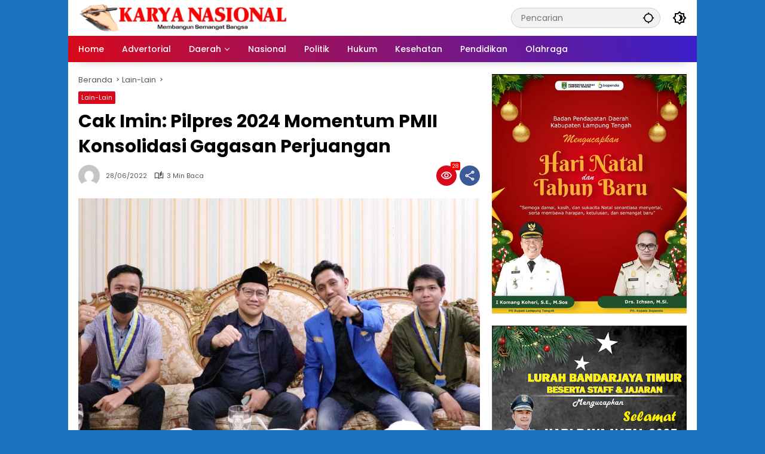

--- FILE ---
content_type: text/html; charset=UTF-8
request_url: https://karyanasional.com/2022/06/28/cak-imin-pilpres-2024-momentum-pmii-konsolidasi-gagasan-perjuangan/
body_size: 28733
content:
<!doctype html>
<html lang="id" itemscope itemtype="https://schema.org/BlogPosting">
<head>
	<meta charset="UTF-8">
	<meta name="viewport" content="width=device-width, initial-scale=1">
	<link rel="profile" href="https://gmpg.org/xfn/11">

	<title>Cak Imin: Pilpres 2024 Momentum PMII Konsolidasi Gagasan Perjuangan &#8211; KARYA NASIONAL</title>
<meta name='robots' content='max-image-preview:large' />
<link rel="alternate" type="application/rss+xml" title="KARYA NASIONAL &raquo; Feed" href="https://karyanasional.com/feed/" />
<link rel="alternate" type="application/rss+xml" title="KARYA NASIONAL &raquo; Umpan Komentar" href="https://karyanasional.com/comments/feed/" />
<link rel="alternate" title="oEmbed (JSON)" type="application/json+oembed" href="https://karyanasional.com/wp-json/oembed/1.0/embed?url=https%3A%2F%2Fkaryanasional.com%2F2022%2F06%2F28%2Fcak-imin-pilpres-2024-momentum-pmii-konsolidasi-gagasan-perjuangan%2F" />
<link rel="alternate" title="oEmbed (XML)" type="text/xml+oembed" href="https://karyanasional.com/wp-json/oembed/1.0/embed?url=https%3A%2F%2Fkaryanasional.com%2F2022%2F06%2F28%2Fcak-imin-pilpres-2024-momentum-pmii-konsolidasi-gagasan-perjuangan%2F&#038;format=xml" />
<style id='wp-img-auto-sizes-contain-inline-css'>
img:is([sizes=auto i],[sizes^="auto," i]){contain-intrinsic-size:3000px 1500px}
/*# sourceURL=wp-img-auto-sizes-contain-inline-css */
</style>
<style id='wp-emoji-styles-inline-css'>

	img.wp-smiley, img.emoji {
		display: inline !important;
		border: none !important;
		box-shadow: none !important;
		height: 1em !important;
		width: 1em !important;
		margin: 0 0.07em !important;
		vertical-align: -0.1em !important;
		background: none !important;
		padding: 0 !important;
	}
/*# sourceURL=wp-emoji-styles-inline-css */
</style>
<link rel='stylesheet' id='wpmedia-fonts-css' href='https://karyanasional.com/wp-content/fonts/ad66ec4638c08ebe5d7a709345a0e638.css?ver=1.1.7' media='all' />
<link rel='stylesheet' id='wpmedia-style-css' href='https://karyanasional.com/wp-content/themes/wpmedia/style.css?ver=1.1.7' media='all' />
<style id='wpmedia-style-inline-css'>
h1,h2,h3,h4,h5,h6,.reltitle,.site-title,.gmr-mainmenu ul > li > a,.gmr-secondmenu-dropdown ul > li > a,.gmr-sidemenu ul li a,.gmr-sidemenu .side-textsocial,.heading-text,.gmr-mobilemenu ul li a,#navigationamp ul li a{font-family:Poppins;font-weight:500;}h1 strong,h2 strong,h3 strong,h4 strong,h5 strong,h6 strong{font-weight:700;}.entry-content-single{font-size:16px;}body{font-family:Poppins;--font-reguler:400;--font-bold:700;--background-color:#1e73be;--main-color:#000000;--widget-title:#000000;--link-color-body:#000000;--hoverlink-color-body:#d9091b;--border-color:#cccccc;--button-bgcolor:#3920c9;--button-color:#ffffff;--header-bgcolor:#ffffff;--topnav-color:#000000;--topnav-link-color:#000000;--topnav-linkhover-color:#d9091b;--mainmenu-color:#ffffff;--mainmenu-hovercolor:#f1c40f;--content-bgcolor:#ffffff;--content-greycolor:#555555;--greybody-bgcolor:#eeeeee;--footer-bgcolor:#ffffff;--footer-color:#666666;--footer-linkcolor:#212121;--footer-hover-linkcolor:#d9091b;}body,body.dark-theme{--scheme-color:#d9091b;--secondscheme-color:#3920c9;}/* Generate Using Cache */
/*# sourceURL=wpmedia-style-inline-css */
</style>

<!-- OG: 3.3.8 -->
<meta property="og:description" content="KARYANASIONAL – Ketua Umum Partai Kebangkitan Bangsa (PKB) Abdul Muhaimin Iskandar (Gus Muhaimin) mendapatkan dukungan dari berbagai kalangan untuk maju dalam Pemilihan Presiden (Pilpres) 2024. Salah satunya dukungan dari Pengurus Koordinator Cabang (PKC) Pergerakan Mahasiswa Islam Indonesia (PMII) Provinsi Lampung. Ketua PKC PMII Provinsi Lampung Ahmad Hadi Baladi Ummah mengatakan, Gus Muhaimin yang merupakan mantan..."><meta property="og:type" content="article"><meta property="og:locale" content="id"><meta property="og:site_name" content="KARYA NASIONAL"><meta property="og:title" content="Cak Imin: Pilpres 2024 Momentum PMII Konsolidasi Gagasan Perjuangan"><meta property="og:url" content="https://karyanasional.com/2022/06/28/cak-imin-pilpres-2024-momentum-pmii-konsolidasi-gagasan-perjuangan/"><meta property="og:updated_time" content="2025-08-30T23:44:35+07:00">
<meta property="article:published_time" content="2022-06-28T03:50:26+00:00"><meta property="article:modified_time" content="2025-08-30T16:44:35+00:00"><meta property="article:section" content="Lain-Lain"><meta property="article:author:username" content="notes_feed">
<meta property="twitter:partner" content="ogwp"><meta property="twitter:card" content="summary"><meta property="twitter:title" content="Cak Imin: Pilpres 2024 Momentum PMII Konsolidasi Gagasan Perjuangan"><meta property="twitter:description" content="KARYANASIONAL – Ketua Umum Partai Kebangkitan Bangsa (PKB) Abdul Muhaimin Iskandar (Gus Muhaimin) mendapatkan dukungan dari berbagai kalangan untuk maju dalam Pemilihan Presiden (Pilpres) 2024...."><meta property="twitter:url" content="https://karyanasional.com/2022/06/28/cak-imin-pilpres-2024-momentum-pmii-konsolidasi-gagasan-perjuangan/"><meta property="twitter:label1" content="Reading time"><meta property="twitter:data1" content="2 minutes">
<meta itemprop="name" content="Cak Imin: Pilpres 2024 Momentum PMII Konsolidasi Gagasan Perjuangan"><meta itemprop="description" content="KARYANASIONAL – Ketua Umum Partai Kebangkitan Bangsa (PKB) Abdul Muhaimin Iskandar (Gus Muhaimin) mendapatkan dukungan dari berbagai kalangan untuk maju dalam Pemilihan Presiden (Pilpres) 2024. Salah satunya dukungan dari Pengurus Koordinator Cabang (PKC) Pergerakan Mahasiswa Islam Indonesia (PMII) Provinsi Lampung. Ketua PKC PMII Provinsi Lampung Ahmad Hadi Baladi Ummah mengatakan, Gus Muhaimin yang merupakan mantan..."><meta itemprop="datePublished" content="2022-06-28"><meta itemprop="dateModified" content="2025-08-30T16:44:35+00:00">
<meta property="profile:username" content="notes_feed">
<!-- /OG -->

<link rel="https://api.w.org/" href="https://karyanasional.com/wp-json/" /><link rel="alternate" title="JSON" type="application/json" href="https://karyanasional.com/wp-json/wp/v2/posts/45743" /><link rel="EditURI" type="application/rsd+xml" title="RSD" href="https://karyanasional.com/xmlrpc.php?rsd" />
<meta name="generator" content="WordPress 6.9" />
<link rel="canonical" href="https://karyanasional.com/2022/06/28/cak-imin-pilpres-2024-momentum-pmii-konsolidasi-gagasan-perjuangan/" />
<link rel='shortlink' href='https://karyanasional.com/?p=45743' />
		<style id="wp-custom-css">
			.author,
.byline,
.post-author,
.entry-author,
.meta-author,
.dvmnne {
    display: none !important;
}		</style>
		<style id='global-styles-inline-css'>
:root{--wp--preset--aspect-ratio--square: 1;--wp--preset--aspect-ratio--4-3: 4/3;--wp--preset--aspect-ratio--3-4: 3/4;--wp--preset--aspect-ratio--3-2: 3/2;--wp--preset--aspect-ratio--2-3: 2/3;--wp--preset--aspect-ratio--16-9: 16/9;--wp--preset--aspect-ratio--9-16: 9/16;--wp--preset--color--black: #000000;--wp--preset--color--cyan-bluish-gray: #abb8c3;--wp--preset--color--white: #ffffff;--wp--preset--color--pale-pink: #f78da7;--wp--preset--color--vivid-red: #cf2e2e;--wp--preset--color--luminous-vivid-orange: #ff6900;--wp--preset--color--luminous-vivid-amber: #fcb900;--wp--preset--color--light-green-cyan: #7bdcb5;--wp--preset--color--vivid-green-cyan: #00d084;--wp--preset--color--pale-cyan-blue: #8ed1fc;--wp--preset--color--vivid-cyan-blue: #0693e3;--wp--preset--color--vivid-purple: #9b51e0;--wp--preset--gradient--vivid-cyan-blue-to-vivid-purple: linear-gradient(135deg,rgb(6,147,227) 0%,rgb(155,81,224) 100%);--wp--preset--gradient--light-green-cyan-to-vivid-green-cyan: linear-gradient(135deg,rgb(122,220,180) 0%,rgb(0,208,130) 100%);--wp--preset--gradient--luminous-vivid-amber-to-luminous-vivid-orange: linear-gradient(135deg,rgb(252,185,0) 0%,rgb(255,105,0) 100%);--wp--preset--gradient--luminous-vivid-orange-to-vivid-red: linear-gradient(135deg,rgb(255,105,0) 0%,rgb(207,46,46) 100%);--wp--preset--gradient--very-light-gray-to-cyan-bluish-gray: linear-gradient(135deg,rgb(238,238,238) 0%,rgb(169,184,195) 100%);--wp--preset--gradient--cool-to-warm-spectrum: linear-gradient(135deg,rgb(74,234,220) 0%,rgb(151,120,209) 20%,rgb(207,42,186) 40%,rgb(238,44,130) 60%,rgb(251,105,98) 80%,rgb(254,248,76) 100%);--wp--preset--gradient--blush-light-purple: linear-gradient(135deg,rgb(255,206,236) 0%,rgb(152,150,240) 100%);--wp--preset--gradient--blush-bordeaux: linear-gradient(135deg,rgb(254,205,165) 0%,rgb(254,45,45) 50%,rgb(107,0,62) 100%);--wp--preset--gradient--luminous-dusk: linear-gradient(135deg,rgb(255,203,112) 0%,rgb(199,81,192) 50%,rgb(65,88,208) 100%);--wp--preset--gradient--pale-ocean: linear-gradient(135deg,rgb(255,245,203) 0%,rgb(182,227,212) 50%,rgb(51,167,181) 100%);--wp--preset--gradient--electric-grass: linear-gradient(135deg,rgb(202,248,128) 0%,rgb(113,206,126) 100%);--wp--preset--gradient--midnight: linear-gradient(135deg,rgb(2,3,129) 0%,rgb(40,116,252) 100%);--wp--preset--font-size--small: 13px;--wp--preset--font-size--medium: 20px;--wp--preset--font-size--large: 36px;--wp--preset--font-size--x-large: 42px;--wp--preset--spacing--20: 0.44rem;--wp--preset--spacing--30: 0.67rem;--wp--preset--spacing--40: 1rem;--wp--preset--spacing--50: 1.5rem;--wp--preset--spacing--60: 2.25rem;--wp--preset--spacing--70: 3.38rem;--wp--preset--spacing--80: 5.06rem;--wp--preset--shadow--natural: 6px 6px 9px rgba(0, 0, 0, 0.2);--wp--preset--shadow--deep: 12px 12px 50px rgba(0, 0, 0, 0.4);--wp--preset--shadow--sharp: 6px 6px 0px rgba(0, 0, 0, 0.2);--wp--preset--shadow--outlined: 6px 6px 0px -3px rgb(255, 255, 255), 6px 6px rgb(0, 0, 0);--wp--preset--shadow--crisp: 6px 6px 0px rgb(0, 0, 0);}:where(.is-layout-flex){gap: 0.5em;}:where(.is-layout-grid){gap: 0.5em;}body .is-layout-flex{display: flex;}.is-layout-flex{flex-wrap: wrap;align-items: center;}.is-layout-flex > :is(*, div){margin: 0;}body .is-layout-grid{display: grid;}.is-layout-grid > :is(*, div){margin: 0;}:where(.wp-block-columns.is-layout-flex){gap: 2em;}:where(.wp-block-columns.is-layout-grid){gap: 2em;}:where(.wp-block-post-template.is-layout-flex){gap: 1.25em;}:where(.wp-block-post-template.is-layout-grid){gap: 1.25em;}.has-black-color{color: var(--wp--preset--color--black) !important;}.has-cyan-bluish-gray-color{color: var(--wp--preset--color--cyan-bluish-gray) !important;}.has-white-color{color: var(--wp--preset--color--white) !important;}.has-pale-pink-color{color: var(--wp--preset--color--pale-pink) !important;}.has-vivid-red-color{color: var(--wp--preset--color--vivid-red) !important;}.has-luminous-vivid-orange-color{color: var(--wp--preset--color--luminous-vivid-orange) !important;}.has-luminous-vivid-amber-color{color: var(--wp--preset--color--luminous-vivid-amber) !important;}.has-light-green-cyan-color{color: var(--wp--preset--color--light-green-cyan) !important;}.has-vivid-green-cyan-color{color: var(--wp--preset--color--vivid-green-cyan) !important;}.has-pale-cyan-blue-color{color: var(--wp--preset--color--pale-cyan-blue) !important;}.has-vivid-cyan-blue-color{color: var(--wp--preset--color--vivid-cyan-blue) !important;}.has-vivid-purple-color{color: var(--wp--preset--color--vivid-purple) !important;}.has-black-background-color{background-color: var(--wp--preset--color--black) !important;}.has-cyan-bluish-gray-background-color{background-color: var(--wp--preset--color--cyan-bluish-gray) !important;}.has-white-background-color{background-color: var(--wp--preset--color--white) !important;}.has-pale-pink-background-color{background-color: var(--wp--preset--color--pale-pink) !important;}.has-vivid-red-background-color{background-color: var(--wp--preset--color--vivid-red) !important;}.has-luminous-vivid-orange-background-color{background-color: var(--wp--preset--color--luminous-vivid-orange) !important;}.has-luminous-vivid-amber-background-color{background-color: var(--wp--preset--color--luminous-vivid-amber) !important;}.has-light-green-cyan-background-color{background-color: var(--wp--preset--color--light-green-cyan) !important;}.has-vivid-green-cyan-background-color{background-color: var(--wp--preset--color--vivid-green-cyan) !important;}.has-pale-cyan-blue-background-color{background-color: var(--wp--preset--color--pale-cyan-blue) !important;}.has-vivid-cyan-blue-background-color{background-color: var(--wp--preset--color--vivid-cyan-blue) !important;}.has-vivid-purple-background-color{background-color: var(--wp--preset--color--vivid-purple) !important;}.has-black-border-color{border-color: var(--wp--preset--color--black) !important;}.has-cyan-bluish-gray-border-color{border-color: var(--wp--preset--color--cyan-bluish-gray) !important;}.has-white-border-color{border-color: var(--wp--preset--color--white) !important;}.has-pale-pink-border-color{border-color: var(--wp--preset--color--pale-pink) !important;}.has-vivid-red-border-color{border-color: var(--wp--preset--color--vivid-red) !important;}.has-luminous-vivid-orange-border-color{border-color: var(--wp--preset--color--luminous-vivid-orange) !important;}.has-luminous-vivid-amber-border-color{border-color: var(--wp--preset--color--luminous-vivid-amber) !important;}.has-light-green-cyan-border-color{border-color: var(--wp--preset--color--light-green-cyan) !important;}.has-vivid-green-cyan-border-color{border-color: var(--wp--preset--color--vivid-green-cyan) !important;}.has-pale-cyan-blue-border-color{border-color: var(--wp--preset--color--pale-cyan-blue) !important;}.has-vivid-cyan-blue-border-color{border-color: var(--wp--preset--color--vivid-cyan-blue) !important;}.has-vivid-purple-border-color{border-color: var(--wp--preset--color--vivid-purple) !important;}.has-vivid-cyan-blue-to-vivid-purple-gradient-background{background: var(--wp--preset--gradient--vivid-cyan-blue-to-vivid-purple) !important;}.has-light-green-cyan-to-vivid-green-cyan-gradient-background{background: var(--wp--preset--gradient--light-green-cyan-to-vivid-green-cyan) !important;}.has-luminous-vivid-amber-to-luminous-vivid-orange-gradient-background{background: var(--wp--preset--gradient--luminous-vivid-amber-to-luminous-vivid-orange) !important;}.has-luminous-vivid-orange-to-vivid-red-gradient-background{background: var(--wp--preset--gradient--luminous-vivid-orange-to-vivid-red) !important;}.has-very-light-gray-to-cyan-bluish-gray-gradient-background{background: var(--wp--preset--gradient--very-light-gray-to-cyan-bluish-gray) !important;}.has-cool-to-warm-spectrum-gradient-background{background: var(--wp--preset--gradient--cool-to-warm-spectrum) !important;}.has-blush-light-purple-gradient-background{background: var(--wp--preset--gradient--blush-light-purple) !important;}.has-blush-bordeaux-gradient-background{background: var(--wp--preset--gradient--blush-bordeaux) !important;}.has-luminous-dusk-gradient-background{background: var(--wp--preset--gradient--luminous-dusk) !important;}.has-pale-ocean-gradient-background{background: var(--wp--preset--gradient--pale-ocean) !important;}.has-electric-grass-gradient-background{background: var(--wp--preset--gradient--electric-grass) !important;}.has-midnight-gradient-background{background: var(--wp--preset--gradient--midnight) !important;}.has-small-font-size{font-size: var(--wp--preset--font-size--small) !important;}.has-medium-font-size{font-size: var(--wp--preset--font-size--medium) !important;}.has-large-font-size{font-size: var(--wp--preset--font-size--large) !important;}.has-x-large-font-size{font-size: var(--wp--preset--font-size--x-large) !important;}
/*# sourceURL=global-styles-inline-css */
</style>
<style id='wpmedia-popular-2-inline-css'>
#wpmedia-popular-2 {padding: 16px;background:var(--widget-color1, #e2e2e2);}#wpmedia-popular-2 .big-thumb {margin: 0 -16px;border-radius: 0 !important;}
/*# sourceURL=wpmedia-popular-2-inline-css */
</style>
</head>

<body class="wp-singular post-template-default single single-post postid-45743 single-format-standard custom-background wp-custom-logo wp-embed-responsive wp-theme-wpmedia idtheme kentooz gmr-disable-sticky gmr-box-layout">
	<a class="skip-link screen-reader-text" href="#primary">Langsung ke konten</a>
		<div id="page" class="site">
		<div id="topnavwrap" class="gmr-topnavwrap clearfix">
			<div class="container">
				<header id="masthead" class="list-flex site-header">
					<div class="row-flex gmr-navleft">
						<div class="site-branding">
							<div class="gmr-logo"><a class="custom-logo-link" href="https://karyanasional.com/" title="KARYA NASIONAL" rel="home"><img class="custom-logo" src="https://karyanasional.com/wp-content/uploads/2024/01/LOGO-e1704122491934-1.png" width="350" height="46" alt="KARYA NASIONAL" loading="lazy" /></a></div>						</div><!-- .site-branding -->
					</div>

					<div class="row-flex gmr-navright">
						<div class="gmr-search desktop-only">
				<form method="get" class="gmr-searchform searchform" action="https://karyanasional.com/">
					<input type="text" name="s" id="s" placeholder="Pencarian" />
					<input type="hidden" name="post_type[]" value="post" />
					<button type="submit" role="button" class="gmr-search-submit gmr-search-icon" aria-label="Kirim">
						<svg xmlns="http://www.w3.org/2000/svg" height="24px" viewBox="0 0 24 24" width="24px" fill="currentColor"><path d="M0 0h24v24H0V0z" fill="none"/><path d="M20.94 11c-.46-4.17-3.77-7.48-7.94-7.94V1h-2v2.06C6.83 3.52 3.52 6.83 3.06 11H1v2h2.06c.46 4.17 3.77 7.48 7.94 7.94V23h2v-2.06c4.17-.46 7.48-3.77 7.94-7.94H23v-2h-2.06zM12 19c-3.87 0-7-3.13-7-7s3.13-7 7-7 7 3.13 7 7-3.13 7-7 7z"/></svg>
					</button>
				</form>
			</div><button role="button" class="darkmode-button topnav-button" aria-label="Mode Gelap"><svg xmlns="http://www.w3.org/2000/svg" height="24px" viewBox="0 0 24 24" width="24px" fill="currentColor"><path d="M0 0h24v24H0V0z" fill="none"/><path d="M20 8.69V4h-4.69L12 .69 8.69 4H4v4.69L.69 12 4 15.31V20h4.69L12 23.31 15.31 20H20v-4.69L23.31 12 20 8.69zm-2 5.79V18h-3.52L12 20.48 9.52 18H6v-3.52L3.52 12 6 9.52V6h3.52L12 3.52 14.48 6H18v3.52L20.48 12 18 14.48zM12.29 7c-.74 0-1.45.17-2.08.46 1.72.79 2.92 2.53 2.92 4.54s-1.2 3.75-2.92 4.54c.63.29 1.34.46 2.08.46 2.76 0 5-2.24 5-5s-2.24-5-5-5z"/></svg></button><button id="gmr-responsive-menu" role="button" class="mobile-only" aria-label="Menu" data-target="#gmr-sidemenu-id" data-toggle="onoffcanvas" aria-expanded="false" rel="nofollow"><svg xmlns="http://www.w3.org/2000/svg" width="24" height="24" viewBox="0 0 24 24"><path fill="currentColor" d="m19.31 18.9l3.08 3.1L21 23.39l-3.12-3.07c-.69.43-1.51.68-2.38.68c-2.5 0-4.5-2-4.5-4.5s2-4.5 4.5-4.5s4.5 2 4.5 4.5c0 .88-.25 1.71-.69 2.4m-3.81.1a2.5 2.5 0 0 0 0-5a2.5 2.5 0 0 0 0 5M21 4v2H3V4h18M3 16v-2h6v2H3m0-5V9h18v2h-2.03c-1.01-.63-2.2-1-3.47-1s-2.46.37-3.47 1H3Z"/></svg></button>					</div>
				</header>
			</div><!-- .container -->
			<nav id="main-nav" class="main-navigation gmr-mainmenu">
				<div class="container">
					<ul id="primary-menu" class="menu"><li id="menu-item-76096" class="menu-item menu-item-type-custom menu-item-object-custom menu-item-home menu-item-76096"><a href="https://karyanasional.com/"><span>Home</span></a></li>
<li id="menu-item-76097" class="menu-item menu-item-type-taxonomy menu-item-object-category menu-item-76097"><a href="https://karyanasional.com/category/advertorial/"><span>Advertorial</span></a></li>
<li id="menu-item-76098" class="menu-item menu-item-type-taxonomy menu-item-object-category menu-item-has-children menu-item-76098"><a href="https://karyanasional.com/category/daerah/"><span>Daerah</span></a>
<ul class="sub-menu">
	<li id="menu-item-76099" class="menu-item menu-item-type-taxonomy menu-item-object-category menu-item-76099"><a href="https://karyanasional.com/category/daerah/bandar-lampung/"><span>Bandar Lampung</span></a></li>
	<li id="menu-item-76106" class="menu-item menu-item-type-taxonomy menu-item-object-category menu-item-76106"><a href="https://karyanasional.com/category/daerah/metro/"><span>Metro</span></a></li>
	<li id="menu-item-76102" class="menu-item menu-item-type-taxonomy menu-item-object-category menu-item-76102"><a href="https://karyanasional.com/category/daerah/lampung-tengah/"><span>Lampung Tengah</span></a></li>
	<li id="menu-item-76103" class="menu-item menu-item-type-taxonomy menu-item-object-category menu-item-76103"><a href="https://karyanasional.com/category/daerah/lampung-timur/"><span>Lampung Timur</span></a></li>
	<li id="menu-item-76104" class="menu-item menu-item-type-taxonomy menu-item-object-category menu-item-76104"><a href="https://karyanasional.com/category/daerah/lampung-utara/"><span>Lampung Utara</span></a></li>
	<li id="menu-item-76101" class="menu-item menu-item-type-taxonomy menu-item-object-category menu-item-76101"><a href="https://karyanasional.com/category/daerah/lampung-selatan/"><span>Lampung Selatan</span></a></li>
	<li id="menu-item-76100" class="menu-item menu-item-type-taxonomy menu-item-object-category menu-item-76100"><a href="https://karyanasional.com/category/daerah/lampung-barat/"><span>Lampung Barat</span></a></li>
	<li id="menu-item-76107" class="menu-item menu-item-type-taxonomy menu-item-object-category menu-item-76107"><a href="https://karyanasional.com/category/daerah/pesawaran/"><span>Pesawaran</span></a></li>
	<li id="menu-item-76109" class="menu-item menu-item-type-taxonomy menu-item-object-category menu-item-76109"><a href="https://karyanasional.com/category/daerah/pringsewu/"><span>Pringsewu</span></a></li>
	<li id="menu-item-76110" class="menu-item menu-item-type-taxonomy menu-item-object-category menu-item-76110"><a href="https://karyanasional.com/category/daerah/tanggamus/"><span>Tanggamus</span></a></li>
	<li id="menu-item-76105" class="menu-item menu-item-type-taxonomy menu-item-object-category menu-item-76105"><a href="https://karyanasional.com/category/daerah/mesuji/"><span>Mesuji</span></a></li>
	<li id="menu-item-76113" class="menu-item menu-item-type-taxonomy menu-item-object-category menu-item-76113"><a href="https://karyanasional.com/category/daerah/way-kanan/"><span>Way Kanan</span></a></li>
	<li id="menu-item-76111" class="menu-item menu-item-type-taxonomy menu-item-object-category menu-item-76111"><a href="https://karyanasional.com/category/daerah/tulang-bawang/"><span>Tulang Bawang</span></a></li>
	<li id="menu-item-76108" class="menu-item menu-item-type-taxonomy menu-item-object-category menu-item-76108"><a href="https://karyanasional.com/category/daerah/pesisir-barat/"><span>Pesisir Barat</span></a></li>
	<li id="menu-item-76112" class="menu-item menu-item-type-taxonomy menu-item-object-category menu-item-76112"><a href="https://karyanasional.com/category/daerah/tulang-bawang-barat/"><span>Tulang Bawang Barat</span></a></li>
</ul>
</li>
<li id="menu-item-76119" class="menu-item menu-item-type-taxonomy menu-item-object-category menu-item-76119"><a href="https://karyanasional.com/category/nasional/"><span>Nasional</span></a></li>
<li id="menu-item-76122" class="menu-item menu-item-type-taxonomy menu-item-object-category menu-item-76122"><a href="https://karyanasional.com/category/politik/"><span>Politik</span></a></li>
<li id="menu-item-76115" class="menu-item menu-item-type-taxonomy menu-item-object-category menu-item-76115"><a href="https://karyanasional.com/category/hukum/"><span>Hukum</span></a></li>
<li id="menu-item-76117" class="menu-item menu-item-type-taxonomy menu-item-object-category menu-item-76117"><a href="https://karyanasional.com/category/kesehatan/"><span>Kesehatan</span></a></li>
<li id="menu-item-76121" class="menu-item menu-item-type-taxonomy menu-item-object-category menu-item-76121"><a href="https://karyanasional.com/category/pendidikan/"><span>Pendidikan</span></a></li>
<li id="menu-item-76120" class="menu-item menu-item-type-taxonomy menu-item-object-category menu-item-76120"><a href="https://karyanasional.com/category/olahraga/"><span>Olahraga</span></a></li>
</ul>				</div>
			</nav><!-- #main-nav -->
		</div><!-- #topnavwrap -->

				
		
		
		<div id="content" class="gmr-content">
			<div class="container">
				<div class="row">
<main id="primary" class="site-main col-md-8">
	
<article id="post-45743" class="post type-post hentry content-single">
				<div class="breadcrumbs" itemscope itemtype="https://schema.org/BreadcrumbList">
																						<span class="first-cl" itemprop="itemListElement" itemscope itemtype="https://schema.org/ListItem">
								<a itemscope itemtype="https://schema.org/WebPage" itemprop="item" itemid="https://karyanasional.com/" href="https://karyanasional.com/"><span itemprop="name">Beranda</span></a>
								<span itemprop="position" content="1"></span>
							</span>
												<span class="separator"></span>
																											<span class="0-cl" itemprop="itemListElement" itemscope itemtype="http://schema.org/ListItem">
								<a itemscope itemtype="https://schema.org/WebPage" itemprop="item" itemid="https://karyanasional.com/category/lain-lain/" href="https://karyanasional.com/category/lain-lain/"><span itemprop="name">Lain-Lain</span></a>
								<span itemprop="position" content="2"></span>
							</span>
												<span class="separator"></span>
																				<span class="last-cl" itemscope itemtype="https://schema.org/ListItem">
						<span itemprop="name">Cak Imin: Pilpres 2024 Momentum PMII Konsolidasi Gagasan Perjuangan</span>
						<span itemprop="position" content="3"></span>
						</span>
												</div>
				<header class="entry-header entry-header-single">
		<span class="cat-links-content"><a href="https://karyanasional.com/category/lain-lain/" title="Lihat semua posts di Lain-Lain">Lain-Lain</a></span><h1 class="entry-title"><strong>Cak Imin: Pilpres 2024 Momentum PMII Konsolidasi Gagasan Perjuangan</strong></h1><div class="list-flex clearfix"><div class="gmr-gravatar-metasingle"><img src="https://secure.gravatar.com/avatar/?s=40&#038;d=mm&#038;r=g" width="40" height="40" alt="Avatar" class="avatar avatar-40 wp-user-avatar wp-user-avatar-40 photo avatar-default img-cicle" /></div><div class="gmr-content-metasingle"><div class="meta-content dvmnne"><span class="author vcard"><a class="url fn n" href="https://karyanasional.com/author/notes_feed/" title="notes_feed">notes_feed</a></span></div><div class="meta-content"><span class="posted-on"><time class="entry-date published" datetime="2022-06-28T10:50:26+07:00">28/06/2022</time><time class="updated" datetime="2025-08-30T23:44:35+07:00">30/08/2025</time></span><span class="count-text"><svg xmlns="http://www.w3.org/2000/svg" enable-background="new 0 0 24 24" height="24px" viewBox="0 0 24 24" width="24px" fill="currentColor"><g><rect fill="none" height="24" width="24" x="0"/></g><g><path d="M22.47,5.2C22,4.96,21.51,4.76,21,4.59v12.03C19.86,16.21,18.69,16,17.5,16c-1.9,0-3.78,0.54-5.5,1.58V5.48 C10.38,4.55,8.51,4,6.5,4C4.71,4,3.02,4.44,1.53,5.2C1.2,5.36,1,5.71,1,6.08v12.08c0,0.58,0.47,0.99,1,0.99 c0.16,0,0.32-0.04,0.48-0.12C3.69,18.4,5.05,18,6.5,18c2.07,0,3.98,0.82,5.5,2c1.52-1.18,3.43-2,5.5-2c1.45,0,2.81,0.4,4.02,1.04 c0.16,0.08,0.32,0.12,0.48,0.12c0.52,0,1-0.41,1-0.99V6.08C23,5.71,22.8,5.36,22.47,5.2z M10,16.62C8.86,16.21,7.69,16,6.5,16 c-1.19,0-2.36,0.21-3.5,0.62V6.71C4.11,6.24,5.28,6,6.5,6C7.7,6,8.89,6.25,10,6.72V16.62z M19,0.5l-5,5V15l5-4.5V0.5z"/></g></svg><span class="in-count-text">3 min baca</span></span></div></div><div class="gmr-content-share list-right"><div class="gmr-iconnotif"><div class="gmr-iconnotif-wrap"><svg xmlns="http://www.w3.org/2000/svg" height="24px" viewBox="0 0 24 24" width="24px" fill="currentColor"><path d="M0 0h24v24H0V0z" fill="none"/><path d="M12 6c3.79 0 7.17 2.13 8.82 5.5C19.17 14.87 15.79 17 12 17s-7.17-2.13-8.82-5.5C4.83 8.13 8.21 6 12 6m0-2C7 4 2.73 7.11 1 11.5 2.73 15.89 7 19 12 19s9.27-3.11 11-7.5C21.27 7.11 17 4 12 4zm0 5c1.38 0 2.5 1.12 2.5 2.5S13.38 14 12 14s-2.5-1.12-2.5-2.5S10.62 9 12 9m0-2c-2.48 0-4.5 2.02-4.5 4.5S9.52 16 12 16s4.5-2.02 4.5-4.5S14.48 7 12 7z"/></svg><span class="notif-number">28</span></div></div><button id="share-modal" data-modal="gmr-popupwrap" aria-label="Bagikan"><svg xmlns="http://www.w3.org/2000/svg" height="24px" viewBox="0 0 24 24" width="24px" fill="currentColor"><path d="M0 0h24v24H0V0z" fill="none"/><path d="M18 16.08c-.76 0-1.44.3-1.96.77L8.91 12.7c.05-.23.09-.46.09-.7s-.04-.47-.09-.7l7.05-4.11c.54.5 1.25.81 2.04.81 1.66 0 3-1.34 3-3s-1.34-3-3-3-3 1.34-3 3c0 .24.04.47.09.7L8.04 9.81C7.5 9.31 6.79 9 6 9c-1.66 0-3 1.34-3 3s1.34 3 3 3c.79 0 1.5-.31 2.04-.81l7.12 4.16c-.05.21-.08.43-.08.65 0 1.61 1.31 2.92 2.92 2.92s2.92-1.31 2.92-2.92c0-1.61-1.31-2.92-2.92-2.92zM18 4c.55 0 1 .45 1 1s-.45 1-1 1-1-.45-1-1 .45-1 1-1zM6 13c-.55 0-1-.45-1-1s.45-1 1-1 1 .45 1 1-.45 1-1 1zm12 7.02c-.55 0-1-.45-1-1s.45-1 1-1 1 .45 1 1-.45 1-1 1z"/></svg></button><div id="gmr-popupwrap" class="gmr-share-popup"><div class="gmr-modalbg close-modal"></div><div class="gmr-in-popup clearfix"><span class="idt-xclose close-modal">&times;</span><h4 class="main-textshare">Cak Imin: Pilpres 2024 Momentum PMII Konsolidasi Gagasan Perjuangan</h4><div class="content-share"><div class="second-textshare">Sebarkan artikel ini</div><ul class="gmr-socialicon-share"><li class="facebook"><a href="https://www.facebook.com/sharer/sharer.php?u=https%3A%2F%2Fkaryanasional.com%2F2022%2F06%2F28%2Fcak-imin-pilpres-2024-momentum-pmii-konsolidasi-gagasan-perjuangan%2F" target="_blank" rel="nofollow" data-title="Facebook" title="Facebook"><svg xmlns="http://www.w3.org/2000/svg" width="0.63em" height="1em" viewBox="0 0 320 512"><path fill="currentColor" d="m279.14 288l14.22-92.66h-88.91v-60.13c0-25.35 12.42-50.06 52.24-50.06h40.42V6.26S260.43 0 225.36 0c-73.22 0-121.08 44.38-121.08 124.72v70.62H22.89V288h81.39v224h100.17V288z"/></svg></a></li><li class="twitter"><a href="https://twitter.com/intent/tweet?url=https%3A%2F%2Fkaryanasional.com%2F2022%2F06%2F28%2Fcak-imin-pilpres-2024-momentum-pmii-konsolidasi-gagasan-perjuangan%2F&amp;text=Cak%20Imin%3A%20Pilpres%202024%20Momentum%20PMII%20Konsolidasi%20Gagasan%20Perjuangan" target="_blank" rel="nofollow" data-title="Twitter" title="Twitter"><svg xmlns="http://www.w3.org/2000/svg" width="24" height="24" viewBox="0 0 24 24"><path fill="currentColor" d="M18.205 2.25h3.308l-7.227 8.26l8.502 11.24H16.13l-5.214-6.817L4.95 21.75H1.64l7.73-8.835L1.215 2.25H8.04l4.713 6.231l5.45-6.231Zm-1.161 17.52h1.833L7.045 4.126H5.078L17.044 19.77Z"/></svg></a></li><li class="telegram"><a href="https://t.me/share/url?url=https%3A%2F%2Fkaryanasional.com%2F2022%2F06%2F28%2Fcak-imin-pilpres-2024-momentum-pmii-konsolidasi-gagasan-perjuangan%2F&amp;text=Cak%20Imin%3A%20Pilpres%202024%20Momentum%20PMII%20Konsolidasi%20Gagasan%20Perjuangan" target="_blank" rel="nofollow" data-title="Telegram" title="Telegram"><svg xmlns="http://www.w3.org/2000/svg" width="0.88em" height="1em" viewBox="0 0 448 512"><path fill="currentColor" d="m446.7 98.6l-67.6 318.8c-5.1 22.5-18.4 28.1-37.3 17.5l-103-75.9l-49.7 47.8c-5.5 5.5-10.1 10.1-20.7 10.1l7.4-104.9l190.9-172.5c8.3-7.4-1.8-11.5-12.9-4.1L117.8 284L16.2 252.2c-22.1-6.9-22.5-22.1 4.6-32.7L418.2 66.4c18.4-6.9 34.5 4.1 28.5 32.2z"/></svg></a></li><li class="pinterest"><a href="https://pinterest.com/pin/create/button/?url=https%3A%2F%2Fkaryanasional.com%2F2022%2F06%2F28%2Fcak-imin-pilpres-2024-momentum-pmii-konsolidasi-gagasan-perjuangan%2F&amp;desciption=Cak%20Imin%3A%20Pilpres%202024%20Momentum%20PMII%20Konsolidasi%20Gagasan%20Perjuangan&amp;media=" target="_blank" rel="nofollow" data-title="Pin" title="Pin"><svg xmlns="http://www.w3.org/2000/svg" width="24" height="24" viewBox="-4.5 -2 24 24"><path fill="currentColor" d="M6.17 13.097c-.506 2.726-1.122 5.34-2.95 6.705c-.563-4.12.829-7.215 1.475-10.5c-1.102-1.91.133-5.755 2.457-4.808c2.86 1.166-2.477 7.102 1.106 7.844c3.741.774 5.269-6.683 2.949-9.109C7.855-.272 1.45 3.15 2.238 8.163c.192 1.226 1.421 1.598.491 3.29C.584 10.962-.056 9.22.027 6.897C.159 3.097 3.344.435 6.538.067c4.04-.466 7.831 1.527 8.354 5.44c.59 4.416-1.823 9.2-6.142 8.855c-1.171-.093-1.663-.69-2.58-1.265z"/></svg></a></li><li class="whatsapp"><a href="https://api.whatsapp.com/send?text=Cak%20Imin%3A%20Pilpres%202024%20Momentum%20PMII%20Konsolidasi%20Gagasan%20Perjuangan https%3A%2F%2Fkaryanasional.com%2F2022%2F06%2F28%2Fcak-imin-pilpres-2024-momentum-pmii-konsolidasi-gagasan-perjuangan%2F" target="_blank" rel="nofollow" data-title="WhatsApp" title="WhatsApp"><svg xmlns="http://www.w3.org/2000/svg" width="0.88em" height="1em" viewBox="0 0 448 512"><path fill="currentColor" d="M380.9 97.1C339 55.1 283.2 32 223.9 32c-122.4 0-222 99.6-222 222c0 39.1 10.2 77.3 29.6 111L0 480l117.7-30.9c32.4 17.7 68.9 27 106.1 27h.1c122.3 0 224.1-99.6 224.1-222c0-59.3-25.2-115-67.1-157zm-157 341.6c-33.2 0-65.7-8.9-94-25.7l-6.7-4l-69.8 18.3L72 359.2l-4.4-7c-18.5-29.4-28.2-63.3-28.2-98.2c0-101.7 82.8-184.5 184.6-184.5c49.3 0 95.6 19.2 130.4 54.1c34.8 34.9 56.2 81.2 56.1 130.5c0 101.8-84.9 184.6-186.6 184.6zm101.2-138.2c-5.5-2.8-32.8-16.2-37.9-18c-5.1-1.9-8.8-2.8-12.5 2.8c-3.7 5.6-14.3 18-17.6 21.8c-3.2 3.7-6.5 4.2-12 1.4c-32.6-16.3-54-29.1-75.5-66c-5.7-9.8 5.7-9.1 16.3-30.3c1.8-3.7.9-6.9-.5-9.7c-1.4-2.8-12.5-30.1-17.1-41.2c-4.5-10.8-9.1-9.3-12.5-9.5c-3.2-.2-6.9-.2-10.6-.2c-3.7 0-9.7 1.4-14.8 6.9c-5.1 5.6-19.4 19-19.4 46.3c0 27.3 19.9 53.7 22.6 57.4c2.8 3.7 39.1 59.7 94.8 83.8c35.2 15.2 49 16.5 66.6 13.9c10.7-1.6 32.8-13.4 37.4-26.4c4.6-13 4.6-24.1 3.2-26.4c-1.3-2.5-5-3.9-10.5-6.6z"/></svg></a></li></ul></div></div></div></div></div>	</header><!-- .entry-header -->
	
	<div class="single-wrap">
		<div class="entry-content entry-content-single clearfix">
			<p><img decoding="async" src="https://karyanasional.com/wp-content/uploads/2022/06/IMG-20220628-WA0002.jpg" alt="IMG-20220628-WA0002"></p>
<p><img fetchpriority="high" decoding="async" class="alignnone size-full wp-image-45744" src="https://karyanasional.com/wp-content/uploads/2022/06/IMG-20220628-WA0002.jpg" alt="" width="1147" height="691" /></p>
<p><strong>KARYANASIONAL –</strong> Ketua Umum Partai Kebangkitan Bangsa (PKB) Abdul Muhaimin Iskandar (Gus Muhaimin) mendapatkan dukungan dari berbagai kalangan untuk maju dalam Pemilihan Presiden (Pilpres) 2024. Salah satunya dukungan dari Pengurus Koordinator Cabang (PKC) Pergerakan Mahasiswa Islam Indonesia (PMII) Provinsi Lampung.</p>
<p>Ketua PKC PMII Provinsi Lampung Ahmad Hadi Baladi Ummah mengatakan, Gus Muhaimin yang merupakan mantan ketua umum Pengurus Besar (PB) PMII adalah kader terbaik yang dimiliki PMII dan layak menjadi orang nomor satu di Indonesia. ”Sebagai junior dan kader PMII, kami melihat Gus Muhaimin sebagai kader terbaik PMII. Beliau juga mantan ketua umum PB PMII dan ketua umum PB PMII yang sekarang juga insyaallah mengaminkan itu. Kami mengharapkan salah satu kader terbaik PMII menjadi orang nomor satu di Indonesia,” ujar Ahmad Hadi Baladi Ummah saat menyambut kedatangan Gus Muhaimin di Bandar Udara Internasional Raden Intan II, Lampung Selatan, Senin (27/6/2024).</p>
<p>Hadi pun menyambut kedatangan Gus Muhaimin atau yang kerap disapa &#8216;Cak Imin&#8217; di Lampung dengan sebait pantun.</p>
<p>”Di pantai ada banyak batu, di purbakala ada punden. Biru kuning bersatu padu, 2024 Cak Imin presiden,” katanya.</p>
<p>Menanggapi dukungan dari PMII Lampung untuk maju dalam Pilpres 2024, Gus Muhaimin dengan tegas mengatakan, ”Siap laksanakan…!” Cicit salah satu pendiri Nahdlatul Ulama (NU) KH Bisri Syansuri ini mengatakan bahwa saat ini adalah momentum dan peluang terbaik bagi PMII untuk mengkonsolidasi gerakan perjuangan yang selama ini disuarakan PMII.</p>
<p>”Ini peluang yang bukan main-main karena sebetulnya potensi kita, sahabat-sahabat PMII yang ada di seluruh Indonesia, kita memiliki kesempatan yang luas hari ini dan kedepan dengan langkah kebersamaan. Ini bukan sekadar politik, bukan sekadar perebutan kekuasaan, bukan sekadar kepentingan sesaat. Tetapi ini saatnya kita mengkonsolidir gagasan perjuangan, gerakan langkah-langkah yang selama ini bisa disebut kurang produktif,” tuturnya.</p>
<p>Gus Muhaimin mengatakan bahwa PMII bisa lebih produktif jika tidak memisah-misahkan antara gerakan pemikiran, gerakan sosial kemasyarakatan, gerakan politik, budaya dan gerakan yang selama ini berjalan. ”Kalau kita berhasil mengkonsolidir ini, kita tidak hanya target 2024, tapi jauh lebih besar yakni membangun generasi Indonesia yang tidak terpinggirkan gara-gara kita tidak punya uang, gara-gara kita tidak punya bagian dari konglomerasi keadaan,” katanya.</p>
<p>Wakil Ketua DPR RI ini mengatakan bahwa kader PMII memiliki potensi yang sangat besar. ”Aktivis pergerakan itu posisi yang sangat mahal. Untuk sampai disitu investasinya tidak ringan, tidak murah, tidak mudah. Orang yang tiba-tiba muncul hanya karena punya uang, belum tentu bisa membeli posisi strategis sebagai aktivis pergerakan,” katanya.</p>
<p>Karena itu, kata Gus Muhaimin, jangan sampai posisi luar biasa strategis yang dimiliki PMII dengan jaringannya yang kuat dan luas, ideologi dan teori-teori perjuangan yang mapan, serta naungan keluarga besar Ahlussunnah Waljamaah yang sudah menjadi sejarah ini tidak dioptimalkan. ”Kita akan buktikan bersama PMII, kita akan memperbaiki sejarah. Bersama PMII, kita songsong masa depan yang lebih baik,” tuturnya. (<strong><em>Sub</em></strong>)</p>

			<footer class="entry-footer entry-footer-single">
																<div class="gmr-nextposts-button">
					<a href="https://karyanasional.com/2022/06/29/bupati-way-kanan-sambut-kunker-komisi-xi-dpr-ri-dan-anggota-vii-bpk-ri/" class="nextposts-content-link" title="Bupati Way Kanan Sambut Kunker Komisi XI DPR RI Dan Anggota VII BPK RI">
												<div class="nextposts-content">
							<div class="recent-title">Bupati Way Kanan Sambut Kunker Komisi XI DPR RI Dan Anggota VII BPK RI</div>
						</div>
						<div class="nextposts-icon">
							<svg xmlns="http://www.w3.org/2000/svg" enable-background="new 0 0 24 24" height="24px" viewBox="0 0 24 24" width="24px" fill="currentColor"><g><path d="M0,0h24v24H0V0z" fill="none"/></g><g><polygon points="6.23,20.23 8,22 18,12 8,2 6.23,3.77 14.46,12"/></g></svg>
						</div>
					</a>
				</div>
							</footer><!-- .entry-footer -->
		</div><!-- .entry-content -->
			</div>
	<div class="list-flex"><div class="gmr-content-share list-right"><ul class="gmr-socialicon-share"><li class="facebook"><a href="https://www.facebook.com/sharer/sharer.php?u=https%3A%2F%2Fkaryanasional.com%2F2022%2F06%2F28%2Fcak-imin-pilpres-2024-momentum-pmii-konsolidasi-gagasan-perjuangan%2F" target="_blank" rel="nofollow" data-title="Facebook" title="Facebook"><svg xmlns="http://www.w3.org/2000/svg" width="0.63em" height="1em" viewBox="0 0 320 512"><path fill="currentColor" d="m279.14 288l14.22-92.66h-88.91v-60.13c0-25.35 12.42-50.06 52.24-50.06h40.42V6.26S260.43 0 225.36 0c-73.22 0-121.08 44.38-121.08 124.72v70.62H22.89V288h81.39v224h100.17V288z"/></svg></a></li><li class="twitter"><a href="https://twitter.com/intent/tweet?url=https%3A%2F%2Fkaryanasional.com%2F2022%2F06%2F28%2Fcak-imin-pilpres-2024-momentum-pmii-konsolidasi-gagasan-perjuangan%2F&amp;text=Cak%20Imin%3A%20Pilpres%202024%20Momentum%20PMII%20Konsolidasi%20Gagasan%20Perjuangan" target="_blank" rel="nofollow" data-title="Twitter" title="Twitter"><svg xmlns="http://www.w3.org/2000/svg" width="24" height="24" viewBox="0 0 24 24"><path fill="currentColor" d="M18.205 2.25h3.308l-7.227 8.26l8.502 11.24H16.13l-5.214-6.817L4.95 21.75H1.64l7.73-8.835L1.215 2.25H8.04l4.713 6.231l5.45-6.231Zm-1.161 17.52h1.833L7.045 4.126H5.078L17.044 19.77Z"/></svg></a></li><li class="telegram"><a href="https://t.me/share/url?url=https%3A%2F%2Fkaryanasional.com%2F2022%2F06%2F28%2Fcak-imin-pilpres-2024-momentum-pmii-konsolidasi-gagasan-perjuangan%2F&amp;text=Cak%20Imin%3A%20Pilpres%202024%20Momentum%20PMII%20Konsolidasi%20Gagasan%20Perjuangan" target="_blank" rel="nofollow" data-title="Telegram" title="Telegram"><svg xmlns="http://www.w3.org/2000/svg" width="0.88em" height="1em" viewBox="0 0 448 512"><path fill="currentColor" d="m446.7 98.6l-67.6 318.8c-5.1 22.5-18.4 28.1-37.3 17.5l-103-75.9l-49.7 47.8c-5.5 5.5-10.1 10.1-20.7 10.1l7.4-104.9l190.9-172.5c8.3-7.4-1.8-11.5-12.9-4.1L117.8 284L16.2 252.2c-22.1-6.9-22.5-22.1 4.6-32.7L418.2 66.4c18.4-6.9 34.5 4.1 28.5 32.2z"/></svg></a></li><li class="whatsapp"><a href="https://api.whatsapp.com/send?text=Cak%20Imin%3A%20Pilpres%202024%20Momentum%20PMII%20Konsolidasi%20Gagasan%20Perjuangan https%3A%2F%2Fkaryanasional.com%2F2022%2F06%2F28%2Fcak-imin-pilpres-2024-momentum-pmii-konsolidasi-gagasan-perjuangan%2F" target="_blank" rel="nofollow" data-title="WhatsApp" title="WhatsApp"><svg xmlns="http://www.w3.org/2000/svg" width="0.88em" height="1em" viewBox="0 0 448 512"><path fill="currentColor" d="M380.9 97.1C339 55.1 283.2 32 223.9 32c-122.4 0-222 99.6-222 222c0 39.1 10.2 77.3 29.6 111L0 480l117.7-30.9c32.4 17.7 68.9 27 106.1 27h.1c122.3 0 224.1-99.6 224.1-222c0-59.3-25.2-115-67.1-157zm-157 341.6c-33.2 0-65.7-8.9-94-25.7l-6.7-4l-69.8 18.3L72 359.2l-4.4-7c-18.5-29.4-28.2-63.3-28.2-98.2c0-101.7 82.8-184.5 184.6-184.5c49.3 0 95.6 19.2 130.4 54.1c34.8 34.9 56.2 81.2 56.1 130.5c0 101.8-84.9 184.6-186.6 184.6zm101.2-138.2c-5.5-2.8-32.8-16.2-37.9-18c-5.1-1.9-8.8-2.8-12.5 2.8c-3.7 5.6-14.3 18-17.6 21.8c-3.2 3.7-6.5 4.2-12 1.4c-32.6-16.3-54-29.1-75.5-66c-5.7-9.8 5.7-9.1 16.3-30.3c1.8-3.7.9-6.9-.5-9.7c-1.4-2.8-12.5-30.1-17.1-41.2c-4.5-10.8-9.1-9.3-12.5-9.5c-3.2-.2-6.9-.2-10.6-.2c-3.7 0-9.7 1.4-14.8 6.9c-5.1 5.6-19.4 19-19.4 46.3c0 27.3 19.9 53.7 22.6 57.4c2.8 3.7 39.1 59.7 94.8 83.8c35.2 15.2 49 16.5 66.6 13.9c10.7-1.6 32.8-13.4 37.4-26.4c4.6-13 4.6-24.1 3.2-26.4c-1.3-2.5-5-3.9-10.5-6.6z"/></svg></a></li></ul></div></div><div class="gmr-related-post"><h3 class="related-text sub-title">Pos Terkait</h3><div class="wpmedia-list-gallery related-gallery"><div class="list-gallery"><div class="module-smallthumb"><a href="https://karyanasional.com/2025/12/04/dedi-irawan-sambut-kunker-pt-btn-cabang-bandar-lampung/" class="post-thumbnail" title="Dedi Irawan Sambut Kunker PT. BTN  Cabang Bandar Lampung " rel="bookmark"><img width="350" height="214" src="https://karyanasional.com/wp-content/uploads/2025/12/Screenshot_2025-12-06-11-50-20-52_40deb401b9ffe8e1df2f1cc5ba480b12.jpg" class="attachment-medium_large size-medium_large wp-post-image" alt="" decoding="async" /></a><span class="cat-links-content"><a href="https://karyanasional.com/category/lain-lain/" title="Lihat semua posts di Lain-Lain">Lain-Lain</a></span></div><div class="list-gallery-title"><a href="https://karyanasional.com/2025/12/04/dedi-irawan-sambut-kunker-pt-btn-cabang-bandar-lampung/" class="recent-title heading-text" title="Dedi Irawan Sambut Kunker PT. BTN  Cabang Bandar Lampung " rel="bookmark">Dedi Irawan Sambut Kunker PT. BTN  Cabang Bandar Lampung </a></div></div><div class="list-gallery"><div class="module-smallthumb"><a href="https://karyanasional.com/2025/10/10/kabur-dari-rutan-kelas-iib-kotabumi-dua-napi-berhasil-ditangkap-warga/" class="post-thumbnail" title="Kabur dari Rutan Kelas IIB Kotabumi, Dua Napi Berhasil Ditangkap Warga" rel="bookmark"><img width="293" height="220" src="https://karyanasional.com/wp-content/uploads/2025/10/IMG-20251010-WA0007.jpg" class="attachment-medium_large size-medium_large wp-post-image" alt="" decoding="async" loading="lazy" /></a><span class="cat-links-content"><a href="https://karyanasional.com/category/lain-lain/" title="Lihat semua posts di Lain-Lain">Lain-Lain</a></span></div><div class="list-gallery-title"><a href="https://karyanasional.com/2025/10/10/kabur-dari-rutan-kelas-iib-kotabumi-dua-napi-berhasil-ditangkap-warga/" class="recent-title heading-text" title="Kabur dari Rutan Kelas IIB Kotabumi, Dua Napi Berhasil Ditangkap Warga" rel="bookmark">Kabur dari Rutan Kelas IIB Kotabumi, Dua Napi Berhasil Ditangkap Warga</a></div></div><div class="list-gallery"><div class="module-smallthumb"><a href="https://karyanasional.com/2025/09/12/polres-lampung-utara-limpahkan-tiga-tersangka-pemerasan-ke-kejaksaan/" class="post-thumbnail" title="Polres Lampung Utara Limpahkan Tiga Tersangka Pemerasan ke Kejaksaan" rel="bookmark"><img width="350" height="208" src="https://karyanasional.com/wp-content/uploads/2025/09/Screenshot_2025-09-12-22-24-32-67_6012fa4d4ddec268fc5c7112cbb265e7.jpg" class="attachment-medium_large size-medium_large wp-post-image" alt="" decoding="async" loading="lazy" /></a><span class="cat-links-content"><a href="https://karyanasional.com/category/hukum/" title="Lihat semua posts di Hukum">Hukum</a></span></div><div class="list-gallery-title"><a href="https://karyanasional.com/2025/09/12/polres-lampung-utara-limpahkan-tiga-tersangka-pemerasan-ke-kejaksaan/" class="recent-title heading-text" title="Polres Lampung Utara Limpahkan Tiga Tersangka Pemerasan ke Kejaksaan" rel="bookmark">Polres Lampung Utara Limpahkan Tiga Tersangka Pemerasan ke Kejaksaan</a></div></div><div class="list-gallery"><div class="module-smallthumb"><a href="https://karyanasional.com/2025/08/15/jelang-hut-ri-ke-80-pemkab-way-kanan-gelar-jalan-sehat-kemerdekaan/" class="post-thumbnail" title="Jelang HUT RI KE-80, Pemkab Way Kanan Gelar Jalan Sehat Kemerdekaan" rel="bookmark"><img width="319" height="220" src="https://karyanasional.com/wp-content/uploads/2025/08/Screenshot_2025-08-15-21-29-28-93_6012fa4d4ddec268fc5c7112cbb265e7.jpg" class="attachment-medium_large size-medium_large wp-post-image" alt="" decoding="async" loading="lazy" /></a><span class="cat-links-content"><a href="https://karyanasional.com/category/lain-lain/" title="Lihat semua posts di Lain-Lain">Lain-Lain</a></span></div><div class="list-gallery-title"><a href="https://karyanasional.com/2025/08/15/jelang-hut-ri-ke-80-pemkab-way-kanan-gelar-jalan-sehat-kemerdekaan/" class="recent-title heading-text" title="Jelang HUT RI KE-80, Pemkab Way Kanan Gelar Jalan Sehat Kemerdekaan" rel="bookmark">Jelang HUT RI KE-80, Pemkab Way Kanan Gelar Jalan Sehat Kemerdekaan</a></div></div><div class="list-gallery"><div class="module-smallthumb"><a href="https://karyanasional.com/2025/08/14/lbh-awalindo-laporkan-polres-lampung-utara-ke-itwasum-mabes-polri/" class="post-thumbnail" title="LBH Awalindo Laporkan Polres Lampung Utara ke Itwasum Mabes Polri" rel="bookmark"><img width="350" height="195" src="https://karyanasional.com/wp-content/uploads/2025/08/IMG-20250814-WA0012.jpg" class="attachment-medium_large size-medium_large wp-post-image" alt="" decoding="async" loading="lazy" /></a><span class="cat-links-content"><a href="https://karyanasional.com/category/lain-lain/" title="Lihat semua posts di Lain-Lain">Lain-Lain</a></span></div><div class="list-gallery-title"><a href="https://karyanasional.com/2025/08/14/lbh-awalindo-laporkan-polres-lampung-utara-ke-itwasum-mabes-polri/" class="recent-title heading-text" title="LBH Awalindo Laporkan Polres Lampung Utara ke Itwasum Mabes Polri" rel="bookmark">LBH Awalindo Laporkan Polres Lampung Utara ke Itwasum Mabes Polri</a></div></div><div class="list-gallery"><div class="module-smallthumb"><a href="https://karyanasional.com/2025/08/14/pekon-negeri-ratu-kecamatan-pesisir-utara-gelar-kegiatan-rembuk-stunting/" class="post-thumbnail" title="Pekon Negeri Ratu Kecamatan Pesisir Utara Gelar Kegiatan Rembuk Stunting" rel="bookmark"><img width="332" height="220" src="https://karyanasional.com/wp-content/uploads/2025/08/Gambar-WhatsApp-2025-08-14-pukul-20.19.16_faffb03c.jpg" class="attachment-medium_large size-medium_large wp-post-image" alt="" decoding="async" loading="lazy" /></a><span class="cat-links-content"><a href="https://karyanasional.com/category/lain-lain/" title="Lihat semua posts di Lain-Lain">Lain-Lain</a></span></div><div class="list-gallery-title"><a href="https://karyanasional.com/2025/08/14/pekon-negeri-ratu-kecamatan-pesisir-utara-gelar-kegiatan-rembuk-stunting/" class="recent-title heading-text" title="Pekon Negeri Ratu Kecamatan Pesisir Utara Gelar Kegiatan Rembuk Stunting" rel="bookmark">Pekon Negeri Ratu Kecamatan Pesisir Utara Gelar Kegiatan Rembuk Stunting</a></div></div></div></div>
</article><!-- #post-45743 -->
<div class="gmr-related-post"><h3 class="related-text sub-title">Baca Juga</h3><article class="post type-post"><div class="box-item"><a href="https://karyanasional.com/2025/12/04/dedi-irawan-sambut-kunker-pt-btn-cabang-bandar-lampung/" class="post-thumbnail" title="Dedi Irawan Sambut Kunker PT. BTN  Cabang Bandar Lampung " rel="bookmark"><img width="180" height="110" src="https://karyanasional.com/wp-content/uploads/2025/12/Screenshot_2025-12-06-11-50-20-52_40deb401b9ffe8e1df2f1cc5ba480b12.jpg" class="attachment-medium size-medium wp-post-image" alt="" decoding="async" loading="lazy" /></a><div class="box-content"><div class="reltitle"><a href="https://karyanasional.com/2025/12/04/dedi-irawan-sambut-kunker-pt-btn-cabang-bandar-lampung/" title="Dedi Irawan Sambut Kunker PT. BTN  Cabang Bandar Lampung " rel="bookmark">Dedi Irawan Sambut Kunker PT. BTN  Cabang Bandar Lampung </a></div><div class="gmr-meta-topic"><span class="meta-content"><span class="cat-links-content"><a href="https://karyanasional.com/category/lain-lain/" title="Lihat semua posts di Lain-Lain">Lain-Lain</a></span><span class="posted-on"><time class="entry-date published" datetime="2025-12-04T11:56:24+07:00">04/12/2025</time><time class="updated" datetime="2025-12-06T11:57:39+07:00">06/12/2025</time></span></span></div><div class="entry-content entry-content-archive"><p>KARYANASIONAL  &#8211; Dedi Irawan menyambut Kunjungan Kerja (Kunker) PT. BTN&#8230;</p>
</div></div></div></article><article class="post type-post"><div class="box-item"><a href="https://karyanasional.com/2025/10/10/kabur-dari-rutan-kelas-iib-kotabumi-dua-napi-berhasil-ditangkap-warga/" class="post-thumbnail" title="Kabur dari Rutan Kelas IIB Kotabumi, Dua Napi Berhasil Ditangkap Warga" rel="bookmark"><img width="173" height="130" src="https://karyanasional.com/wp-content/uploads/2025/10/IMG-20251010-WA0007.jpg" class="attachment-medium size-medium wp-post-image" alt="" decoding="async" loading="lazy" /></a><div class="box-content"><div class="reltitle"><a href="https://karyanasional.com/2025/10/10/kabur-dari-rutan-kelas-iib-kotabumi-dua-napi-berhasil-ditangkap-warga/" title="Kabur dari Rutan Kelas IIB Kotabumi, Dua Napi Berhasil Ditangkap Warga" rel="bookmark">Kabur dari Rutan Kelas IIB Kotabumi, Dua Napi Berhasil Ditangkap Warga</a></div><div class="gmr-meta-topic"><span class="meta-content"><span class="cat-links-content"><a href="https://karyanasional.com/category/lain-lain/" title="Lihat semua posts di Lain-Lain">Lain-Lain</a></span><span class="posted-on"><time class="entry-date published updated" datetime="2025-10-10T20:56:24+07:00">10/10/2025</time></span></span></div><div class="entry-content entry-content-archive"><p>Lampung Utara (KARYANASIONAL) — Dua narapidana Rutan Kelas IIB Kotabumi&#8230;</p>
</div></div></div></article><article class="post type-post"><div class="box-item"><a href="https://karyanasional.com/2025/09/12/polres-lampung-utara-limpahkan-tiga-tersangka-pemerasan-ke-kejaksaan/" class="post-thumbnail" title="Polres Lampung Utara Limpahkan Tiga Tersangka Pemerasan ke Kejaksaan" rel="bookmark"><img width="180" height="107" src="https://karyanasional.com/wp-content/uploads/2025/09/Screenshot_2025-09-12-22-24-32-67_6012fa4d4ddec268fc5c7112cbb265e7.jpg" class="attachment-medium size-medium wp-post-image" alt="" decoding="async" loading="lazy" /></a><div class="box-content"><div class="reltitle"><a href="https://karyanasional.com/2025/09/12/polres-lampung-utara-limpahkan-tiga-tersangka-pemerasan-ke-kejaksaan/" title="Polres Lampung Utara Limpahkan Tiga Tersangka Pemerasan ke Kejaksaan" rel="bookmark">Polres Lampung Utara Limpahkan Tiga Tersangka Pemerasan ke Kejaksaan</a></div><div class="gmr-meta-topic"><span class="meta-content"><span class="cat-links-content"><a href="https://karyanasional.com/category/hukum/" title="Lihat semua posts di Hukum">Hukum</a></span><span class="posted-on"><time class="entry-date published" datetime="2025-09-12T22:48:29+07:00">12/09/2025</time><time class="updated" datetime="2025-10-04T16:52:13+07:00">04/10/2025</time></span></span></div><div class="entry-content entry-content-archive"><p>Lampung Utara (KARYANASIONAL) &#8211; Sat Reskrim Polres Lampung Utara (Lampura)&#8230;</p>
</div></div></div></article><article class="post type-post"><div class="box-item"><a href="https://karyanasional.com/2025/08/15/jelang-hut-ri-ke-80-pemkab-way-kanan-gelar-jalan-sehat-kemerdekaan/" class="post-thumbnail" title="Jelang HUT RI KE-80, Pemkab Way Kanan Gelar Jalan Sehat Kemerdekaan" rel="bookmark"><img width="180" height="124" src="https://karyanasional.com/wp-content/uploads/2025/08/Screenshot_2025-08-15-21-29-28-93_6012fa4d4ddec268fc5c7112cbb265e7.jpg" class="attachment-medium size-medium wp-post-image" alt="" decoding="async" loading="lazy" /></a><div class="box-content"><div class="reltitle"><a href="https://karyanasional.com/2025/08/15/jelang-hut-ri-ke-80-pemkab-way-kanan-gelar-jalan-sehat-kemerdekaan/" title="Jelang HUT RI KE-80, Pemkab Way Kanan Gelar Jalan Sehat Kemerdekaan" rel="bookmark">Jelang HUT RI KE-80, Pemkab Way Kanan Gelar Jalan Sehat Kemerdekaan</a></div><div class="gmr-meta-topic"><span class="meta-content"><span class="cat-links-content"><a href="https://karyanasional.com/category/lain-lain/" title="Lihat semua posts di Lain-Lain">Lain-Lain</a></span><span class="posted-on"><time class="entry-date published" datetime="2025-08-15T21:34:43+07:00">15/08/2025</time><time class="updated" datetime="2025-08-30T23:33:45+07:00">30/08/2025</time></span></span></div><div class="entry-content entry-content-archive"><p>KARYANASIONAL &#8211; Pemerintah Kabupaten Way Kanan menggelar kegiatan jalan sehat&#8230;</p>
</div></div></div></article><article class="post type-post"><div class="box-item"><a href="https://karyanasional.com/2025/08/14/lbh-awalindo-laporkan-polres-lampung-utara-ke-itwasum-mabes-polri/" class="post-thumbnail" title="LBH Awalindo Laporkan Polres Lampung Utara ke Itwasum Mabes Polri" rel="bookmark"><img width="180" height="100" src="https://karyanasional.com/wp-content/uploads/2025/08/IMG-20250814-WA0012.jpg" class="attachment-medium size-medium wp-post-image" alt="" decoding="async" loading="lazy" /></a><div class="box-content"><div class="reltitle"><a href="https://karyanasional.com/2025/08/14/lbh-awalindo-laporkan-polres-lampung-utara-ke-itwasum-mabes-polri/" title="LBH Awalindo Laporkan Polres Lampung Utara ke Itwasum Mabes Polri" rel="bookmark">LBH Awalindo Laporkan Polres Lampung Utara ke Itwasum Mabes Polri</a></div><div class="gmr-meta-topic"><span class="meta-content"><span class="cat-links-content"><a href="https://karyanasional.com/category/lain-lain/" title="Lihat semua posts di Lain-Lain">Lain-Lain</a></span><span class="posted-on"><time class="entry-date published" datetime="2025-08-14T21:31:21+07:00">14/08/2025</time><time class="updated" datetime="2025-08-30T23:33:45+07:00">30/08/2025</time></span></span></div><div class="entry-content entry-content-archive"><p>KARYANASIONAL &#8211; Lembaga Bantuan Hukum (LBH) Awalindo secara resmi melaporkan&#8230;</p>
</div></div></div></article><article class="post type-post"><div class="box-item"><a href="https://karyanasional.com/2025/08/14/pekon-negeri-ratu-kecamatan-pesisir-utara-gelar-kegiatan-rembuk-stunting/" class="post-thumbnail" title="Pekon Negeri Ratu Kecamatan Pesisir Utara Gelar Kegiatan Rembuk Stunting" rel="bookmark"><img width="180" height="119" src="https://karyanasional.com/wp-content/uploads/2025/08/Gambar-WhatsApp-2025-08-14-pukul-20.19.16_faffb03c.jpg" class="attachment-medium size-medium wp-post-image" alt="" decoding="async" loading="lazy" /></a><div class="box-content"><div class="reltitle"><a href="https://karyanasional.com/2025/08/14/pekon-negeri-ratu-kecamatan-pesisir-utara-gelar-kegiatan-rembuk-stunting/" title="Pekon Negeri Ratu Kecamatan Pesisir Utara Gelar Kegiatan Rembuk Stunting" rel="bookmark">Pekon Negeri Ratu Kecamatan Pesisir Utara Gelar Kegiatan Rembuk Stunting</a></div><div class="gmr-meta-topic"><span class="meta-content"><span class="cat-links-content"><a href="https://karyanasional.com/category/lain-lain/" title="Lihat semua posts di Lain-Lain">Lain-Lain</a></span><span class="posted-on"><time class="entry-date published" datetime="2025-08-14T20:21:10+07:00">14/08/2025</time><time class="updated" datetime="2025-08-30T23:33:45+07:00">30/08/2025</time></span></span></div><div class="entry-content entry-content-archive"><p>KARYANASIONAL, Pesisir Barat – Pemerintah Pekon Negeri Ratu, Kecamatan Pesisir&#8230;</p>
</div></div></div></article></div>
</main><!-- #main -->


<aside id="secondary" class="widget-area col-md-4 pos-sticky">
	<section id="media_image-10" class="widget widget_media_image"><img width="500" height="615" src="https://karyanasional.com/wp-content/uploads/2025/12/Untitled-1-1.jpg" class="image wp-image-76724  attachment-full size-full" alt="" style="max-width: 100%; height: auto;" decoding="async" loading="lazy" /></section><section id="media_image-9" class="widget widget_media_image"><img width="500" height="533" src="https://karyanasional.com/wp-content/uploads/2025/12/IKLAN-LURAH-BANDARJAYA-TIMUR.jpg" class="image wp-image-76715  attachment-full size-full" alt="" style="max-width: 100%; height: auto;" decoding="async" loading="lazy" /></section><section id="media_image-4" class="widget widget_media_image"><img width="768" height="960" src="https://karyanasional.com/wp-content/uploads/2025/11/WhatsApp-Image-2025-03-12-at-09.35.12_cd0db7a6-768x960-1.jpg" class="image wp-image-76469  attachment-full size-full" alt="" style="max-width: 100%; height: auto;" decoding="async" loading="lazy" /></section><section id="wpmedia-popular-2" class="widget wpmedia-popular"><div class="page-header widget-titlewrap"><h2 class="widget-title">Populer Pekan Ini</h2></div>				<ul class="wpmedia-rp-widget">
												<li class="clearfix">
																	<a class="post-thumbnail big-thumb" href="https://karyanasional.com/2026/01/21/haj-segera-tetapkan-tersangka-dalam-kasus-rekrutmen-tenaga-honorer-di-kota-metro/" title="HAJ: Segera Tetapkan Tersangka dalam Kasus Rekrutmen Tenaga Honorer di Kota Metro">
										<img width="231" height="220" src="https://karyanasional.com/wp-content/uploads/2026/01/2.jpg" class="attachment-medium_large size-medium_large wp-post-image" alt="HAJ: Segera Tetapkan Tersangka dalam Kasus Rekrutmen Tenaga Honorer di Kota Metro" decoding="async" loading="lazy" /><div class="inner-thumbnail"><div class="rp-number heading-text">1</div><div class="recent-content"><span class="recent-title heading-text">HAJ: Segera Tetapkan Tersangka dalam Kasus Rekrutmen Tenaga Honorer di Kota Metro</span><div class="meta-content meta-content-flex"><span class="posted-on"><time class="entry-date published" datetime="2026-01-21T22:26:23+07:00">21/01/2026</time><time class="updated" datetime="2026-01-21T22:36:04+07:00">21/01/2026</time></span><span class="count-text"><svg xmlns="http://www.w3.org/2000/svg" height="24px" viewBox="0 0 24 24" width="24px" fill="currentColor"><path d="M0 0h24v24H0V0z" fill="none"/><path d="M12 6c3.79 0 7.17 2.13 8.82 5.5C19.17 14.87 15.79 17 12 17s-7.17-2.13-8.82-5.5C4.83 8.13 8.21 6 12 6m0-2C7 4 2.73 7.11 1 11.5 2.73 15.89 7 19 12 19s9.27-3.11 11-7.5C21.27 7.11 17 4 12 4zm0 5c1.38 0 2.5 1.12 2.5 2.5S13.38 14 12 14s-2.5-1.12-2.5-2.5S10.62 9 12 9m0-2c-2.48 0-4.5 2.02-4.5 4.5S9.52 16 12 16s4.5-2.02 4.5-4.5S14.48 7 12 7z"/></svg> <span class="in-count-text">639</span></span></div></div></div>									</a>
																</li>
														<li class="clearfix">
								<div class="rp-number heading-text">2</div><div class="recent-content"><a class="recent-title heading-text" href="https://karyanasional.com/2026/01/19/aksi-koboi-pisau-rd-berakhir-layu-di-kantor-polisi/" title="Aksi &#8220;Koboi&#8221; Pisau RD Berakhir Layu di Kantor Polisi!" rel="bookmark">Aksi &#8220;Koboi&#8221; Pisau RD Berakhir Layu di Kantor Polisi!</a><div class="meta-content meta-content-flex"><span class="posted-on"><time class="entry-date published updated" datetime="2026-01-19T11:34:24+07:00">19/01/2026</time></span><span class="count-text"><svg xmlns="http://www.w3.org/2000/svg" height="24px" viewBox="0 0 24 24" width="24px" fill="currentColor"><path d="M0 0h24v24H0V0z" fill="none"/><path d="M12 6c3.79 0 7.17 2.13 8.82 5.5C19.17 14.87 15.79 17 12 17s-7.17-2.13-8.82-5.5C4.83 8.13 8.21 6 12 6m0-2C7 4 2.73 7.11 1 11.5 2.73 15.89 7 19 12 19s9.27-3.11 11-7.5C21.27 7.11 17 4 12 4zm0 5c1.38 0 2.5 1.12 2.5 2.5S13.38 14 12 14s-2.5-1.12-2.5-2.5S10.62 9 12 9m0-2c-2.48 0-4.5 2.02-4.5 4.5S9.52 16 12 16s4.5-2.02 4.5-4.5S14.48 7 12 7z"/></svg> <span class="in-count-text">528</span></span></div></div>							</li>
														<li class="clearfix">
								<div class="rp-number heading-text">3</div><div class="recent-content"><a class="recent-title heading-text" href="https://karyanasional.com/2026/01/17/agus-triono-pentingnya-dukungan-plt-bupati-lamteng-untuk-stabilitas-ipsi/" title="Agus Triono: Pentingnya Dukungan Plt. Bupati Lamteng Untuk Stabilitas IPSI" rel="bookmark">Agus Triono: Pentingnya Dukungan Plt. Bupati Lamteng Untuk Stabilitas IPSI</a><div class="meta-content meta-content-flex"><span class="posted-on"><time class="entry-date published" datetime="2026-01-17T21:52:38+07:00">17/01/2026</time><time class="updated" datetime="2026-01-17T21:54:35+07:00">17/01/2026</time></span><span class="count-text"><svg xmlns="http://www.w3.org/2000/svg" height="24px" viewBox="0 0 24 24" width="24px" fill="currentColor"><path d="M0 0h24v24H0V0z" fill="none"/><path d="M12 6c3.79 0 7.17 2.13 8.82 5.5C19.17 14.87 15.79 17 12 17s-7.17-2.13-8.82-5.5C4.83 8.13 8.21 6 12 6m0-2C7 4 2.73 7.11 1 11.5 2.73 15.89 7 19 12 19s9.27-3.11 11-7.5C21.27 7.11 17 4 12 4zm0 5c1.38 0 2.5 1.12 2.5 2.5S13.38 14 12 14s-2.5-1.12-2.5-2.5S10.62 9 12 9m0-2c-2.48 0-4.5 2.02-4.5 4.5S9.52 16 12 16s4.5-2.02 4.5-4.5S14.48 7 12 7z"/></svg> <span class="in-count-text">524</span></span></div></div>							</li>
														<li class="clearfix">
								<div class="rp-number heading-text">4</div><div class="recent-content"><a class="recent-title heading-text" href="https://karyanasional.com/2026/01/17/plt-bupati-lamteng-tekankan-sinergi-politik-untuk-kesejahteraan-rakyat/" title="Plt. Bupati Lamteng Tekankan Sinergi Politik untuk Kesejahteraan Rakyat" rel="bookmark">Plt. Bupati Lamteng Tekankan Sinergi Politik untuk Kesejahteraan Rakyat</a><div class="meta-content meta-content-flex"><span class="posted-on"><time class="entry-date published" datetime="2026-01-17T21:31:14+07:00">17/01/2026</time><time class="updated" datetime="2026-01-19T12:10:58+07:00">19/01/2026</time></span><span class="count-text"><svg xmlns="http://www.w3.org/2000/svg" height="24px" viewBox="0 0 24 24" width="24px" fill="currentColor"><path d="M0 0h24v24H0V0z" fill="none"/><path d="M12 6c3.79 0 7.17 2.13 8.82 5.5C19.17 14.87 15.79 17 12 17s-7.17-2.13-8.82-5.5C4.83 8.13 8.21 6 12 6m0-2C7 4 2.73 7.11 1 11.5 2.73 15.89 7 19 12 19s9.27-3.11 11-7.5C21.27 7.11 17 4 12 4zm0 5c1.38 0 2.5 1.12 2.5 2.5S13.38 14 12 14s-2.5-1.12-2.5-2.5S10.62 9 12 9m0-2c-2.48 0-4.5 2.02-4.5 4.5S9.52 16 12 16s4.5-2.02 4.5-4.5S14.48 7 12 7z"/></svg> <span class="in-count-text">507</span></span></div></div>							</li>
														<li class="clearfix">
								<div class="rp-number heading-text">5</div><div class="recent-content"><a class="recent-title heading-text" href="https://karyanasional.com/2026/01/21/ketua-awpi-way-kanan-apresiasi-sambutan-hangat-kapolres/" title="Ketua AWPI Way Kanan Apresiasi Sambutan Hangat Kapolres" rel="bookmark">Ketua AWPI Way Kanan Apresiasi Sambutan Hangat Kapolres</a><div class="meta-content meta-content-flex"><span class="posted-on"><time class="entry-date published updated" datetime="2026-01-21T15:54:20+07:00">21/01/2026</time></span><span class="count-text"><svg xmlns="http://www.w3.org/2000/svg" height="24px" viewBox="0 0 24 24" width="24px" fill="currentColor"><path d="M0 0h24v24H0V0z" fill="none"/><path d="M12 6c3.79 0 7.17 2.13 8.82 5.5C19.17 14.87 15.79 17 12 17s-7.17-2.13-8.82-5.5C4.83 8.13 8.21 6 12 6m0-2C7 4 2.73 7.11 1 11.5 2.73 15.89 7 19 12 19s9.27-3.11 11-7.5C21.27 7.11 17 4 12 4zm0 5c1.38 0 2.5 1.12 2.5 2.5S13.38 14 12 14s-2.5-1.12-2.5-2.5S10.62 9 12 9m0-2c-2.48 0-4.5 2.02-4.5 4.5S9.52 16 12 16s4.5-2.02 4.5-4.5S14.48 7 12 7z"/></svg> <span class="in-count-text">501</span></span></div></div>							</li>
											</ul>
				</section><section id="wpmedia-rp-4" class="widget wpmedia-recent"><div class="page-header widget-titlewrap"><h2 class="widget-title">Terbaru</h2></div>				<ul class="wpmedia-rp-widget">
											<li class="clearfix">
																<a class="post-thumbnail small-thumb" href="https://karyanasional.com/2026/01/21/haj-segera-tetapkan-tersangka-dalam-kasus-rekrutmen-tenaga-honorer-di-kota-metro/" title="HAJ: Segera Tetapkan Tersangka dalam Kasus Rekrutmen Tenaga Honorer di Kota Metro">
										<img width="80" height="76" src="https://karyanasional.com/wp-content/uploads/2026/01/2.jpg" class="attachment-thumbnail size-thumbnail wp-post-image" alt="HAJ: Segera Tetapkan Tersangka dalam Kasus Rekrutmen Tenaga Honorer di Kota Metro" decoding="async" loading="lazy" />									</a>
									<div class="recent-content"><a class="recent-title heading-text" href="https://karyanasional.com/2026/01/21/haj-segera-tetapkan-tersangka-dalam-kasus-rekrutmen-tenaga-honorer-di-kota-metro/" title="HAJ: Segera Tetapkan Tersangka dalam Kasus Rekrutmen Tenaga Honorer di Kota Metro" rel="bookmark">HAJ: Segera Tetapkan Tersangka dalam Kasus Rekrutmen Tenaga Honorer di Kota Metro</a><div class="meta-content"><span class="posted-on"><time class="entry-date published" datetime="2026-01-21T22:26:23+07:00">21/01/2026</time><time class="updated" datetime="2026-01-21T22:36:04+07:00">21/01/2026</time></span></div></div>						</li>
												<li class="clearfix">
																<a class="post-thumbnail small-thumb" href="https://karyanasional.com/2026/01/21/ketua-bkmt-resmi-buka-rakorda-bkmt-pesibar-tahun-2026/" title="Ketua BKMT Resmi Buka RAKORDA BKMT Pesibar Tahun 2026">
										<img width="80" height="45" src="https://karyanasional.com/wp-content/uploads/2026/01/IMG-20260121-WA0022.jpg" class="attachment-thumbnail size-thumbnail wp-post-image" alt="Ketua BKMT Resmi Buka RAKORDA BKMT Pesibar Tahun 2026" decoding="async" loading="lazy" />									</a>
									<div class="recent-content"><a class="recent-title heading-text" href="https://karyanasional.com/2026/01/21/ketua-bkmt-resmi-buka-rakorda-bkmt-pesibar-tahun-2026/" title="Ketua BKMT Resmi Buka RAKORDA BKMT Pesibar Tahun 2026" rel="bookmark">Ketua BKMT Resmi Buka RAKORDA BKMT Pesibar Tahun 2026</a><div class="meta-content"><span class="posted-on"><time class="entry-date published updated" datetime="2026-01-21T22:21:34+07:00">21/01/2026</time></span></div></div>						</li>
												<li class="clearfix">
																<a class="post-thumbnail small-thumb" href="https://karyanasional.com/2026/01/21/disperkim-dan-lh-mesuji-gelar-rapat-evaluasi-apbdes-2026/" title="Disperkim dan LH Mesuji Gelar Rapat Evaluasi APBDes 2026">
										<img width="80" height="60" src="https://karyanasional.com/wp-content/uploads/2026/01/IMG-20260121-WA0019.jpg" class="attachment-thumbnail size-thumbnail wp-post-image" alt="Disperkim dan LH Mesuji Gelar Rapat Evaluasi APBDes 2026" decoding="async" loading="lazy" />									</a>
									<div class="recent-content"><a class="recent-title heading-text" href="https://karyanasional.com/2026/01/21/disperkim-dan-lh-mesuji-gelar-rapat-evaluasi-apbdes-2026/" title="Disperkim dan LH Mesuji Gelar Rapat Evaluasi APBDes 2026" rel="bookmark">Disperkim dan LH Mesuji Gelar Rapat Evaluasi APBDes 2026</a><div class="meta-content"><span class="posted-on"><time class="entry-date published" datetime="2026-01-21T22:13:56+07:00">21/01/2026</time><time class="updated" datetime="2026-01-21T22:25:56+07:00">21/01/2026</time></span></div></div>						</li>
												<li class="clearfix">
																<a class="post-thumbnail small-thumb" href="https://karyanasional.com/2026/01/21/plt-bupati-lamteng-minta-pppk-paruh-waktu-kerja-full-power/" title="Plt. Bupati Lamteng Minta PPPK Paruh Waktu Kerja &#8216;Full Power&#8217;">
										<img width="80" height="53" src="https://karyanasional.com/wp-content/uploads/2026/01/Plt-Bupati-Lamteng-Minta-PPPK-Paruh-Waktu-Kerja-Full-Power.jpg" class="attachment-thumbnail size-thumbnail wp-post-image" alt="Plt. Bupati Lamteng Minta PPPK Paruh Waktu Kerja &#8216;Full Power&#8217;" decoding="async" loading="lazy" />									</a>
									<div class="recent-content"><a class="recent-title heading-text" href="https://karyanasional.com/2026/01/21/plt-bupati-lamteng-minta-pppk-paruh-waktu-kerja-full-power/" title="Plt. Bupati Lamteng Minta PPPK Paruh Waktu Kerja &#8216;Full Power&#8217;" rel="bookmark">Plt. Bupati Lamteng Minta PPPK Paruh Waktu Kerja &#8216;Full Power&#8217;</a><div class="meta-content"><span class="posted-on"><time class="entry-date published updated" datetime="2026-01-21T22:13:17+07:00">21/01/2026</time></span></div></div>						</li>
												<li class="clearfix">
																<a class="post-thumbnail small-thumb" href="https://karyanasional.com/2026/01/21/bejat-ditinggal-istri-merantau-ayah-di-mesuji-setubuhi-anak-kandung/" title="Bejat! Ditinggal Istri Merantau, Ayah di Mesuji Setubuhi Anak Kandung ">
										<img width="80" height="62" src="https://karyanasional.com/wp-content/uploads/2026/01/IMG-20260121-WA0018-1.jpg" class="attachment-thumbnail size-thumbnail wp-post-image" alt="Bejat! Ditinggal Istri Merantau, Ayah di Mesuji Setubuhi Anak Kandung " decoding="async" loading="lazy" />									</a>
									<div class="recent-content"><a class="recent-title heading-text" href="https://karyanasional.com/2026/01/21/bejat-ditinggal-istri-merantau-ayah-di-mesuji-setubuhi-anak-kandung/" title="Bejat! Ditinggal Istri Merantau, Ayah di Mesuji Setubuhi Anak Kandung " rel="bookmark">Bejat! Ditinggal Istri Merantau, Ayah di Mesuji Setubuhi Anak Kandung </a><div class="meta-content"><span class="posted-on"><time class="entry-date published updated" datetime="2026-01-21T21:48:18+07:00">21/01/2026</time></span></div></div>						</li>
												<li class="clearfix">
																<a class="post-thumbnail small-thumb" href="https://karyanasional.com/2026/01/21/sinergi-plt-bupati-dan-kapolres-lamteng-jadi-kunci-stabilitas/" title="Sinergi Plt. Bupati dan Kapolres Lamteng Jadi Kunci Stabilitas">
										<img width="80" height="53" src="https://karyanasional.com/wp-content/uploads/2026/01/Sinergi-Plt.-Bupati-dan-Kapolres-Lamteng-Jadi-Kunci-Stabilitas.jpg" class="attachment-thumbnail size-thumbnail wp-post-image" alt="Sinergi Plt. Bupati dan Kapolres Lamteng Jadi Kunci Stabilitas" decoding="async" loading="lazy" />									</a>
									<div class="recent-content"><a class="recent-title heading-text" href="https://karyanasional.com/2026/01/21/sinergi-plt-bupati-dan-kapolres-lamteng-jadi-kunci-stabilitas/" title="Sinergi Plt. Bupati dan Kapolres Lamteng Jadi Kunci Stabilitas" rel="bookmark">Sinergi Plt. Bupati dan Kapolres Lamteng Jadi Kunci Stabilitas</a><div class="meta-content"><span class="posted-on"><time class="entry-date published updated" datetime="2026-01-21T20:34:30+07:00">21/01/2026</time></span></div></div>						</li>
										</ul>
				</section></aside><!-- #secondary -->
			</div>
		</div>
			</div><!-- .gmr-content -->

	<footer id="colophon" class="site-footer">
					<div id="footer-sidebar" class="widget-footer" role="complementary">
				<div class="container">
					<div class="row">
													<div class="footer-column col-md-6">
								<section id="wpmedia-addr-2" class="widget wpmedia-address"><div class="page-header widget-titlewrap widget-titleimg"><h3 class="widget-title"><span class="img-titlebg" style="background-image:url('https://karyanasional.com/wp-content/uploads/2024/01/LOGO-e1704122491934-1.png');"></span></h3></div><div class="wpmedia-contactinfo"><div class="wpmedia-address"><svg xmlns="http://www.w3.org/2000/svg" height="24px" viewBox="0 0 24 24" width="24px" fill="currentColor"><path d="M0 0h24v24H0z" fill="none"/><path d="M12 12c-1.1 0-2-.9-2-2s.9-2 2-2 2 .9 2 2-.9 2-2 2zm6-1.8C18 6.57 15.35 4 12 4s-6 2.57-6 6.2c0 2.34 1.95 5.44 6 9.14 4.05-3.7 6-6.8 6-9.14zM12 2c4.2 0 8 3.22 8 8.2 0 3.32-2.67 7.25-8 11.8-5.33-4.55-8-8.48-8-11.8C4 5.22 7.8 2 12 2z"/></svg><div class="addr-content">Jl. Jatayu Perum Griya Jatayu Asri Blok B.16, Bandarjaya Timur, Terbanggi Besar, Lampung Tengah - Lampung</div></div><div class="wpmedia-phone"><svg xmlns="http://www.w3.org/2000/svg" height="24px" viewBox="0 0 24 24" width="24px" fill="currentColor"><path d="M0 0h24v24H0V0z" fill="none"/><path d="M6.54 5c.06.89.21 1.76.45 2.59l-1.2 1.2c-.41-1.2-.67-2.47-.76-3.79h1.51m9.86 12.02c.85.24 1.72.39 2.6.45v1.49c-1.32-.09-2.59-.35-3.8-.75l1.2-1.19M7.5 3H4c-.55 0-1 .45-1 1 0 9.39 7.61 17 17 17 .55 0 1-.45 1-1v-3.49c0-.55-.45-1-1-1-1.24 0-2.45-.2-3.57-.57-.1-.04-.21-.05-.31-.05-.26 0-.51.1-.71.29l-2.2 2.2c-2.83-1.45-5.15-3.76-6.59-6.59l2.2-2.2c.28-.28.36-.67.25-1.02C8.7 6.45 8.5 5.25 8.5 4c0-.55-.45-1-1-1z"/></svg><div class="addr-content">0852 7362 0153</div></div><div class="wpmedia-mail"><svg xmlns="http://www.w3.org/2000/svg" height="24px" viewBox="0 0 24 24" width="24px" fill="currentColor"><path d="M0 0h24v24H0V0z" fill="none"/><path d="M22 6c0-1.1-.9-2-2-2H4c-1.1 0-2 .9-2 2v12c0 1.1.9 2 2 2h16c1.1 0 2-.9 2-2V6zm-2 0l-8 4.99L4 6h16zm0 12H4V8l8 5 8-5v10z"/></svg><div class="addr-content"><a href="mailto:&#98;&#105;&#115;ni&#115;.ka&#114;&#121;a&#110;asio&#110;a&#108;&#64;g&#109;&#97;i&#108;.&#99;om" title="Kirim Mail" target="_blank">bisnis.karyanasional@gmail.com</a></div></div></div></section>							</div>
																																									</div>
				</div>
			</div>
				<div class="container">
			<div class="site-info">
				<div class="gmr-social-icons"><ul class="social-icon"><li><a href="#" title="Facebook" class="facebook" target="_blank" rel="nofollow"><svg xmlns="http://www.w3.org/2000/svg" xmlns:xlink="http://www.w3.org/1999/xlink" aria-hidden="true" focusable="false" width="1em" height="1em" style="vertical-align: -0.125em;-ms-transform: rotate(360deg); -webkit-transform: rotate(360deg); transform: rotate(360deg);" preserveAspectRatio="xMidYMid meet" viewBox="0 0 24 24"><path d="M13 9h4.5l-.5 2h-4v9h-2v-9H7V9h4V7.128c0-1.783.186-2.43.534-3.082a3.635 3.635 0 0 1 1.512-1.512C13.698 2.186 14.345 2 16.128 2c.522 0 .98.05 1.372.15V4h-1.372c-1.324 0-1.727.078-2.138.298c-.304.162-.53.388-.692.692c-.22.411-.298.814-.298 2.138V9z" fill="#888888"/><rect x="0" y="0" width="24" height="24" fill="rgba(0, 0, 0, 0)" /></svg></a></li><li><a href="#" title="Twitter" class="twitter" target="_blank" rel="nofollow"><svg xmlns="http://www.w3.org/2000/svg" width="24" height="24" viewBox="0 0 24 24"><path fill="currentColor" d="M18.205 2.25h3.308l-7.227 8.26l8.502 11.24H16.13l-5.214-6.817L4.95 21.75H1.64l7.73-8.835L1.215 2.25H8.04l4.713 6.231l5.45-6.231Zm-1.161 17.52h1.833L7.045 4.126H5.078L17.044 19.77Z"/></svg></a></li><li><a href="#" title="Instagram" class="instagram" target="_blank" rel="nofollow"><svg xmlns="http://www.w3.org/2000/svg" xmlns:xlink="http://www.w3.org/1999/xlink" aria-hidden="true" focusable="false" width="1em" height="1em" style="vertical-align: -0.125em;-ms-transform: rotate(360deg); -webkit-transform: rotate(360deg); transform: rotate(360deg);" preserveAspectRatio="xMidYMid meet" viewBox="0 0 256 256"><path d="M128 80a48 48 0 1 0 48 48a48.054 48.054 0 0 0-48-48zm0 80a32 32 0 1 1 32-32a32.036 32.036 0 0 1-32 32zm44-132H84a56.064 56.064 0 0 0-56 56v88a56.064 56.064 0 0 0 56 56h88a56.064 56.064 0 0 0 56-56V84a56.064 56.064 0 0 0-56-56zm40 144a40.045 40.045 0 0 1-40 40H84a40.045 40.045 0 0 1-40-40V84a40.045 40.045 0 0 1 40-40h88a40.045 40.045 0 0 1 40 40zm-20-96a12 12 0 1 1-12-12a12 12 0 0 1 12 12z" fill="#888888"/><rect x="0" y="0" width="256" height="256" fill="rgba(0, 0, 0, 0)" /></svg></a></li><li><a href="#" title="Youtube" class="youtube" target="_blank" rel="nofollow"><svg xmlns="http://www.w3.org/2000/svg" xmlns:xlink="http://www.w3.org/1999/xlink" aria-hidden="true" focusable="false" width="1em" height="1em" style="vertical-align: -0.125em;-ms-transform: rotate(360deg); -webkit-transform: rotate(360deg); transform: rotate(360deg);" preserveAspectRatio="xMidYMid meet" viewBox="0 0 24 24"><path d="M19.606 6.995c-.076-.298-.292-.523-.539-.592C18.63 6.28 16.5 6 12 6s-6.628.28-7.069.403c-.244.068-.46.293-.537.592C4.285 7.419 4 9.196 4 12s.285 4.58.394 5.006c.076.297.292.522.538.59C5.372 17.72 7.5 18 12 18s6.629-.28 7.069-.403c.244-.068.46-.293.537-.592C19.715 16.581 20 14.8 20 12s-.285-4.58-.394-5.005zm1.937-.497C22 8.28 22 12 22 12s0 3.72-.457 5.502c-.254.985-.997 1.76-1.938 2.022C17.896 20 12 20 12 20s-5.893 0-7.605-.476c-.945-.266-1.687-1.04-1.938-2.022C2 15.72 2 12 2 12s0-3.72.457-5.502c.254-.985.997-1.76 1.938-2.022C6.107 4 12 4 12 4s5.896 0 7.605.476c.945.266 1.687 1.04 1.938 2.022zM10 15.5v-7l6 3.5l-6 3.5z" fill="#888888"/><rect x="0" y="0" width="24" height="24" fill="rgba(0, 0, 0, 0)" /></svg></a></li><li><a href="#" title="WhatsApp" class="whatsapp" target="_blank" rel="nofollow"><svg xmlns="http://www.w3.org/2000/svg" xmlns:xlink="http://www.w3.org/1999/xlink" aria-hidden="true" focusable="false" width="1em" height="1em" style="vertical-align: -0.125em;-ms-transform: rotate(360deg); -webkit-transform: rotate(360deg); transform: rotate(360deg);" preserveAspectRatio="xMidYMid meet" viewBox="0 0 512 512"><path d="M414.73 97.1A222.14 222.14 0 0 0 256.94 32C134 32 33.92 131.58 33.87 254a220.61 220.61 0 0 0 29.78 111L32 480l118.25-30.87a223.63 223.63 0 0 0 106.6 27h.09c122.93 0 223-99.59 223.06-222A220.18 220.18 0 0 0 414.73 97.1zM256.94 438.66h-.08a185.75 185.75 0 0 1-94.36-25.72l-6.77-4l-70.17 18.32l18.73-68.09l-4.41-7A183.46 183.46 0 0 1 71.53 254c0-101.73 83.21-184.5 185.48-184.5a185 185 0 0 1 185.33 184.64c-.04 101.74-83.21 184.52-185.4 184.52zm101.69-138.19c-5.57-2.78-33-16.2-38.08-18.05s-8.83-2.78-12.54 2.78s-14.4 18-17.65 21.75s-6.5 4.16-12.07 1.38s-23.54-8.63-44.83-27.53c-16.57-14.71-27.75-32.87-31-38.42s-.35-8.56 2.44-11.32c2.51-2.49 5.57-6.48 8.36-9.72s3.72-5.56 5.57-9.26s.93-6.94-.46-9.71s-12.54-30.08-17.18-41.19c-4.53-10.82-9.12-9.35-12.54-9.52c-3.25-.16-7-.2-10.69-.2a20.53 20.53 0 0 0-14.86 6.94c-5.11 5.56-19.51 19-19.51 46.28s20 53.68 22.76 57.38s39.3 59.73 95.21 83.76a323.11 323.11 0 0 0 31.78 11.68c13.35 4.22 25.5 3.63 35.1 2.2c10.71-1.59 33-13.42 37.63-26.38s4.64-24.06 3.25-26.37s-5.11-3.71-10.69-6.48z" fill-rule="evenodd" fill="#888888"/><rect x="0" y="0" width="512" height="512" fill="rgba(0, 0, 0, 0)" /></svg></a></li><li><a href="#" title="TikTok" class="tiktok" target="_blank" rel="nofollow"><svg xmlns="http://www.w3.org/2000/svg" xmlns:xlink="http://www.w3.org/1999/xlink" aria-hidden="true" role="img" width="1em" height="1em" preserveAspectRatio="xMidYMid meet" viewBox="0 0 24 24"><path d="M16.6 5.82s.51.5 0 0A4.278 4.278 0 0 1 15.54 3h-3.09v12.4a2.592 2.592 0 0 1-2.59 2.5c-1.42 0-2.6-1.16-2.6-2.6c0-1.72 1.66-3.01 3.37-2.48V9.66c-3.45-.46-6.47 2.22-6.47 5.64c0 3.33 2.76 5.7 5.69 5.7c3.14 0 5.69-2.55 5.69-5.7V9.01a7.35 7.35 0 0 0 4.3 1.38V7.3s-1.88.09-3.24-1.48z" fill="currentColor"/></svg></a></li><li><a href="#" title="Telegram" class="telegram" target="_blank" rel="nofollow"><svg xmlns="http://www.w3.org/2000/svg" xmlns:xlink="http://www.w3.org/1999/xlink" aria-hidden="true" role="img" width="1em" height="1em" preserveAspectRatio="xMidYMid meet" viewBox="0 0 256 256"><path d="M231.256 31.736a15.964 15.964 0 0 0-16.29-2.767L30.409 101.474a16 16 0 0 0 2.712 30.58L80 141.432v58.553a15.994 15.994 0 0 0 27.313 11.314l25.944-25.943l39.376 34.65a15.869 15.869 0 0 0 10.517 4.004a16.154 16.154 0 0 0 4.963-.787a15.865 15.865 0 0 0 10.685-11.654l37.614-164.132a15.96 15.96 0 0 0-5.156-15.7zm-145.11 94.607l-49.885-9.977L175.942 61.49zM96 199.977v-47.408l25.22 22.193zm87.202 8.017l-82.392-72.506l118.645-85.687z" fill="currentColor"/></svg></a></li><li><a href="https://karyanasional.com/feed/" title="RSS" class="rss" target="_blank" rel="nofollow"><svg xmlns="http://www.w3.org/2000/svg" xmlns:xlink="http://www.w3.org/1999/xlink" aria-hidden="true" focusable="false" width="1em" height="1em" style="vertical-align: -0.125em;-ms-transform: rotate(360deg); -webkit-transform: rotate(360deg); transform: rotate(360deg);" preserveAspectRatio="xMidYMid meet" viewBox="0 0 24 24"><path d="M5.996 19.97a1.996 1.996 0 1 1 0-3.992a1.996 1.996 0 0 1 0 3.992zm-.876-7.993a.998.998 0 0 1-.247-1.98a8.103 8.103 0 0 1 9.108 8.04v.935a.998.998 0 1 1-1.996 0v-.934a6.108 6.108 0 0 0-6.865-6.06zM4 5.065a.998.998 0 0 1 .93-1.063c7.787-.519 14.518 5.372 15.037 13.158c.042.626.042 1.254 0 1.88a.998.998 0 1 1-1.992-.133c.036-.538.036-1.077 0-1.614c-.445-6.686-6.225-11.745-12.91-11.299A.998.998 0 0 1 4 5.064z" fill="#888888"/><rect x="0" y="0" width="24" height="24" fill="rgba(0, 0, 0, 0)" /></svg></a></li></ul></div></div><!-- .site-info --><div class="heading-text"><div class="footer-menu"><ul id="menu-menu-halaman" class="menu"><li id="menu-item-60110" class="menu-item menu-item-type-custom menu-item-object-custom menu-item-home menu-item-60110"><a href="https://karyanasional.com/">Home</a></li>
<li id="menu-item-60114" class="menu-item menu-item-type-post_type menu-item-object-page menu-item-60114"><a href="https://karyanasional.com/redaksi/">Redaksi</a></li>
<li id="menu-item-60113" class="menu-item menu-item-type-post_type menu-item-object-page menu-item-60113"><a href="https://karyanasional.com/profil-perusahaan/">Profil Perusahaan</a></li>
<li id="menu-item-76092" class="menu-item menu-item-type-post_type menu-item-object-page menu-item-76092"><a href="https://karyanasional.com/privacy-policy-2/">Privacy Policy</a></li>
<li id="menu-item-60112" class="menu-item menu-item-type-post_type menu-item-object-page menu-item-60112"><a href="https://karyanasional.com/pedoman-media-siber-2/">Pedoman Media Siber</a></li>
<li id="menu-item-60111" class="menu-item menu-item-type-post_type menu-item-object-page menu-item-60111"><a href="https://karyanasional.com/disclaimer/">Disclaimer</a></li>
<li id="menu-item-76093" class="menu-item menu-item-type-post_type menu-item-object-page menu-item-76093"><a href="https://karyanasional.com/indeks-berita/">Indeks Berita</a></li>
</ul></div>					<a href="https://wordpress.org/">Didukung oleh WordPress</a>
					<span class="sep"> - </span>
					Tema: wpmedia.				
							</div><!-- .heading-text -->
		</div>
	</footer><!-- #colophon -->
</div><!-- #page -->

<div id="gmr-sidemenu-id" class="gmr-sidemenu onoffcanvas is-fixed is-left">	<nav id="side-nav">
	<div class="gmr-logo">
		<a class="custom-logo-link" href="https://karyanasional.com/" title="KARYA NASIONAL" rel="home"><img class="custom-logo" src="https://karyanasional.com/wp-content/uploads/2024/01/LOGO-e1704122491934-1.png" width="350" height="46" alt="KARYA NASIONAL" loading="lazy" /></a><div class="close-topnavmenu-wrap"><button id="close-topnavmenu-button" role="button" aria-label="Tutup" data-target="#gmr-sidemenu-id" data-toggle="onoffcanvas" aria-expanded="false">&times;</button></div>	</div>
	<div class="gmr-search">
	<form method="get" class="gmr-searchform searchform" action="https://karyanasional.com/">
		<input type="text" name="s" id="s-menu" placeholder="Pencarian" />
		<input type="hidden" name="post_type[]" value="post" />
		<button type="submit" role="button" class="gmr-search-submit gmr-search-icon" aria-label="Kirim">
			<svg xmlns="http://www.w3.org/2000/svg" height="24px" viewBox="0 0 24 24" width="24px" fill="currentColor"><path d="M0 0h24v24H0V0z" fill="none"/><path d="M20.94 11c-.46-4.17-3.77-7.48-7.94-7.94V1h-2v2.06C6.83 3.52 3.52 6.83 3.06 11H1v2h2.06c.46 4.17 3.77 7.48 7.94 7.94V23h2v-2.06c4.17-.46 7.48-3.77 7.94-7.94H23v-2h-2.06zM12 19c-3.87 0-7-3.13-7-7s3.13-7 7-7 7 3.13 7 7-3.13 7-7 7z"/></svg>
		</button>
	</form>
	</div><ul id="side-menu" class="menu"><li class="menu-item menu-item-type-custom menu-item-object-custom menu-item-home menu-item-76096"><a href="https://karyanasional.com/">Home</a></li>
<li class="menu-item menu-item-type-taxonomy menu-item-object-category menu-item-76097"><a href="https://karyanasional.com/category/advertorial/">Advertorial</a></li>
<li class="menu-item menu-item-type-taxonomy menu-item-object-category menu-item-has-children menu-item-76098"><a href="https://karyanasional.com/category/daerah/">Daerah</a>
<ul class="sub-menu">
	<li class="menu-item menu-item-type-taxonomy menu-item-object-category menu-item-76099"><a href="https://karyanasional.com/category/daerah/bandar-lampung/">Bandar Lampung</a></li>
	<li class="menu-item menu-item-type-taxonomy menu-item-object-category menu-item-76106"><a href="https://karyanasional.com/category/daerah/metro/">Metro</a></li>
	<li class="menu-item menu-item-type-taxonomy menu-item-object-category menu-item-76102"><a href="https://karyanasional.com/category/daerah/lampung-tengah/">Lampung Tengah</a></li>
	<li class="menu-item menu-item-type-taxonomy menu-item-object-category menu-item-76103"><a href="https://karyanasional.com/category/daerah/lampung-timur/">Lampung Timur</a></li>
	<li class="menu-item menu-item-type-taxonomy menu-item-object-category menu-item-76104"><a href="https://karyanasional.com/category/daerah/lampung-utara/">Lampung Utara</a></li>
	<li class="menu-item menu-item-type-taxonomy menu-item-object-category menu-item-76101"><a href="https://karyanasional.com/category/daerah/lampung-selatan/">Lampung Selatan</a></li>
	<li class="menu-item menu-item-type-taxonomy menu-item-object-category menu-item-76100"><a href="https://karyanasional.com/category/daerah/lampung-barat/">Lampung Barat</a></li>
	<li class="menu-item menu-item-type-taxonomy menu-item-object-category menu-item-76107"><a href="https://karyanasional.com/category/daerah/pesawaran/">Pesawaran</a></li>
	<li class="menu-item menu-item-type-taxonomy menu-item-object-category menu-item-76109"><a href="https://karyanasional.com/category/daerah/pringsewu/">Pringsewu</a></li>
	<li class="menu-item menu-item-type-taxonomy menu-item-object-category menu-item-76110"><a href="https://karyanasional.com/category/daerah/tanggamus/">Tanggamus</a></li>
	<li class="menu-item menu-item-type-taxonomy menu-item-object-category menu-item-76105"><a href="https://karyanasional.com/category/daerah/mesuji/">Mesuji</a></li>
	<li class="menu-item menu-item-type-taxonomy menu-item-object-category menu-item-76113"><a href="https://karyanasional.com/category/daerah/way-kanan/">Way Kanan</a></li>
	<li class="menu-item menu-item-type-taxonomy menu-item-object-category menu-item-76111"><a href="https://karyanasional.com/category/daerah/tulang-bawang/">Tulang Bawang</a></li>
	<li class="menu-item menu-item-type-taxonomy menu-item-object-category menu-item-76108"><a href="https://karyanasional.com/category/daerah/pesisir-barat/">Pesisir Barat</a></li>
	<li class="menu-item menu-item-type-taxonomy menu-item-object-category menu-item-76112"><a href="https://karyanasional.com/category/daerah/tulang-bawang-barat/">Tulang Bawang Barat</a></li>
</ul>
</li>
<li class="menu-item menu-item-type-taxonomy menu-item-object-category menu-item-76119"><a href="https://karyanasional.com/category/nasional/">Nasional</a></li>
<li class="menu-item menu-item-type-taxonomy menu-item-object-category menu-item-76122"><a href="https://karyanasional.com/category/politik/">Politik</a></li>
<li class="menu-item menu-item-type-taxonomy menu-item-object-category menu-item-76115"><a href="https://karyanasional.com/category/hukum/">Hukum</a></li>
<li class="menu-item menu-item-type-taxonomy menu-item-object-category menu-item-76117"><a href="https://karyanasional.com/category/kesehatan/">Kesehatan</a></li>
<li class="menu-item menu-item-type-taxonomy menu-item-object-category menu-item-76121"><a href="https://karyanasional.com/category/pendidikan/">Pendidikan</a></li>
<li class="menu-item menu-item-type-taxonomy menu-item-object-category menu-item-76120"><a href="https://karyanasional.com/category/olahraga/">Olahraga</a></li>
</ul></nav><div class="gmr-social-icons"><ul class="social-icon"><li><a href="#" title="Facebook" class="facebook" target="_blank" rel="nofollow"><svg xmlns="http://www.w3.org/2000/svg" xmlns:xlink="http://www.w3.org/1999/xlink" aria-hidden="true" focusable="false" width="1em" height="1em" style="vertical-align: -0.125em;-ms-transform: rotate(360deg); -webkit-transform: rotate(360deg); transform: rotate(360deg);" preserveAspectRatio="xMidYMid meet" viewBox="0 0 24 24"><path d="M13 9h4.5l-.5 2h-4v9h-2v-9H7V9h4V7.128c0-1.783.186-2.43.534-3.082a3.635 3.635 0 0 1 1.512-1.512C13.698 2.186 14.345 2 16.128 2c.522 0 .98.05 1.372.15V4h-1.372c-1.324 0-1.727.078-2.138.298c-.304.162-.53.388-.692.692c-.22.411-.298.814-.298 2.138V9z" fill="#888888"/><rect x="0" y="0" width="24" height="24" fill="rgba(0, 0, 0, 0)" /></svg></a></li><li><a href="#" title="Twitter" class="twitter" target="_blank" rel="nofollow"><svg xmlns="http://www.w3.org/2000/svg" width="24" height="24" viewBox="0 0 24 24"><path fill="currentColor" d="M18.205 2.25h3.308l-7.227 8.26l8.502 11.24H16.13l-5.214-6.817L4.95 21.75H1.64l7.73-8.835L1.215 2.25H8.04l4.713 6.231l5.45-6.231Zm-1.161 17.52h1.833L7.045 4.126H5.078L17.044 19.77Z"/></svg></a></li><li><a href="#" title="Instagram" class="instagram" target="_blank" rel="nofollow"><svg xmlns="http://www.w3.org/2000/svg" xmlns:xlink="http://www.w3.org/1999/xlink" aria-hidden="true" focusable="false" width="1em" height="1em" style="vertical-align: -0.125em;-ms-transform: rotate(360deg); -webkit-transform: rotate(360deg); transform: rotate(360deg);" preserveAspectRatio="xMidYMid meet" viewBox="0 0 256 256"><path d="M128 80a48 48 0 1 0 48 48a48.054 48.054 0 0 0-48-48zm0 80a32 32 0 1 1 32-32a32.036 32.036 0 0 1-32 32zm44-132H84a56.064 56.064 0 0 0-56 56v88a56.064 56.064 0 0 0 56 56h88a56.064 56.064 0 0 0 56-56V84a56.064 56.064 0 0 0-56-56zm40 144a40.045 40.045 0 0 1-40 40H84a40.045 40.045 0 0 1-40-40V84a40.045 40.045 0 0 1 40-40h88a40.045 40.045 0 0 1 40 40zm-20-96a12 12 0 1 1-12-12a12 12 0 0 1 12 12z" fill="#888888"/><rect x="0" y="0" width="256" height="256" fill="rgba(0, 0, 0, 0)" /></svg></a></li><li><a href="#" title="Youtube" class="youtube" target="_blank" rel="nofollow"><svg xmlns="http://www.w3.org/2000/svg" xmlns:xlink="http://www.w3.org/1999/xlink" aria-hidden="true" focusable="false" width="1em" height="1em" style="vertical-align: -0.125em;-ms-transform: rotate(360deg); -webkit-transform: rotate(360deg); transform: rotate(360deg);" preserveAspectRatio="xMidYMid meet" viewBox="0 0 24 24"><path d="M19.606 6.995c-.076-.298-.292-.523-.539-.592C18.63 6.28 16.5 6 12 6s-6.628.28-7.069.403c-.244.068-.46.293-.537.592C4.285 7.419 4 9.196 4 12s.285 4.58.394 5.006c.076.297.292.522.538.59C5.372 17.72 7.5 18 12 18s6.629-.28 7.069-.403c.244-.068.46-.293.537-.592C19.715 16.581 20 14.8 20 12s-.285-4.58-.394-5.005zm1.937-.497C22 8.28 22 12 22 12s0 3.72-.457 5.502c-.254.985-.997 1.76-1.938 2.022C17.896 20 12 20 12 20s-5.893 0-7.605-.476c-.945-.266-1.687-1.04-1.938-2.022C2 15.72 2 12 2 12s0-3.72.457-5.502c.254-.985.997-1.76 1.938-2.022C6.107 4 12 4 12 4s5.896 0 7.605.476c.945.266 1.687 1.04 1.938 2.022zM10 15.5v-7l6 3.5l-6 3.5z" fill="#888888"/><rect x="0" y="0" width="24" height="24" fill="rgba(0, 0, 0, 0)" /></svg></a></li><li><a href="#" title="WhatsApp" class="whatsapp" target="_blank" rel="nofollow"><svg xmlns="http://www.w3.org/2000/svg" xmlns:xlink="http://www.w3.org/1999/xlink" aria-hidden="true" focusable="false" width="1em" height="1em" style="vertical-align: -0.125em;-ms-transform: rotate(360deg); -webkit-transform: rotate(360deg); transform: rotate(360deg);" preserveAspectRatio="xMidYMid meet" viewBox="0 0 512 512"><path d="M414.73 97.1A222.14 222.14 0 0 0 256.94 32C134 32 33.92 131.58 33.87 254a220.61 220.61 0 0 0 29.78 111L32 480l118.25-30.87a223.63 223.63 0 0 0 106.6 27h.09c122.93 0 223-99.59 223.06-222A220.18 220.18 0 0 0 414.73 97.1zM256.94 438.66h-.08a185.75 185.75 0 0 1-94.36-25.72l-6.77-4l-70.17 18.32l18.73-68.09l-4.41-7A183.46 183.46 0 0 1 71.53 254c0-101.73 83.21-184.5 185.48-184.5a185 185 0 0 1 185.33 184.64c-.04 101.74-83.21 184.52-185.4 184.52zm101.69-138.19c-5.57-2.78-33-16.2-38.08-18.05s-8.83-2.78-12.54 2.78s-14.4 18-17.65 21.75s-6.5 4.16-12.07 1.38s-23.54-8.63-44.83-27.53c-16.57-14.71-27.75-32.87-31-38.42s-.35-8.56 2.44-11.32c2.51-2.49 5.57-6.48 8.36-9.72s3.72-5.56 5.57-9.26s.93-6.94-.46-9.71s-12.54-30.08-17.18-41.19c-4.53-10.82-9.12-9.35-12.54-9.52c-3.25-.16-7-.2-10.69-.2a20.53 20.53 0 0 0-14.86 6.94c-5.11 5.56-19.51 19-19.51 46.28s20 53.68 22.76 57.38s39.3 59.73 95.21 83.76a323.11 323.11 0 0 0 31.78 11.68c13.35 4.22 25.5 3.63 35.1 2.2c10.71-1.59 33-13.42 37.63-26.38s4.64-24.06 3.25-26.37s-5.11-3.71-10.69-6.48z" fill-rule="evenodd" fill="#888888"/><rect x="0" y="0" width="512" height="512" fill="rgba(0, 0, 0, 0)" /></svg></a></li><li><a href="#" title="TikTok" class="tiktok" target="_blank" rel="nofollow"><svg xmlns="http://www.w3.org/2000/svg" xmlns:xlink="http://www.w3.org/1999/xlink" aria-hidden="true" role="img" width="1em" height="1em" preserveAspectRatio="xMidYMid meet" viewBox="0 0 24 24"><path d="M16.6 5.82s.51.5 0 0A4.278 4.278 0 0 1 15.54 3h-3.09v12.4a2.592 2.592 0 0 1-2.59 2.5c-1.42 0-2.6-1.16-2.6-2.6c0-1.72 1.66-3.01 3.37-2.48V9.66c-3.45-.46-6.47 2.22-6.47 5.64c0 3.33 2.76 5.7 5.69 5.7c3.14 0 5.69-2.55 5.69-5.7V9.01a7.35 7.35 0 0 0 4.3 1.38V7.3s-1.88.09-3.24-1.48z" fill="currentColor"/></svg></a></li><li><a href="#" title="Telegram" class="telegram" target="_blank" rel="nofollow"><svg xmlns="http://www.w3.org/2000/svg" xmlns:xlink="http://www.w3.org/1999/xlink" aria-hidden="true" role="img" width="1em" height="1em" preserveAspectRatio="xMidYMid meet" viewBox="0 0 256 256"><path d="M231.256 31.736a15.964 15.964 0 0 0-16.29-2.767L30.409 101.474a16 16 0 0 0 2.712 30.58L80 141.432v58.553a15.994 15.994 0 0 0 27.313 11.314l25.944-25.943l39.376 34.65a15.869 15.869 0 0 0 10.517 4.004a16.154 16.154 0 0 0 4.963-.787a15.865 15.865 0 0 0 10.685-11.654l37.614-164.132a15.96 15.96 0 0 0-5.156-15.7zm-145.11 94.607l-49.885-9.977L175.942 61.49zM96 199.977v-47.408l25.22 22.193zm87.202 8.017l-82.392-72.506l118.645-85.687z" fill="currentColor"/></svg></a></li><li><a href="https://karyanasional.com/feed/" title="RSS" class="rss" target="_blank" rel="nofollow"><svg xmlns="http://www.w3.org/2000/svg" xmlns:xlink="http://www.w3.org/1999/xlink" aria-hidden="true" focusable="false" width="1em" height="1em" style="vertical-align: -0.125em;-ms-transform: rotate(360deg); -webkit-transform: rotate(360deg); transform: rotate(360deg);" preserveAspectRatio="xMidYMid meet" viewBox="0 0 24 24"><path d="M5.996 19.97a1.996 1.996 0 1 1 0-3.992a1.996 1.996 0 0 1 0 3.992zm-.876-7.993a.998.998 0 0 1-.247-1.98a8.103 8.103 0 0 1 9.108 8.04v.935a.998.998 0 1 1-1.996 0v-.934a6.108 6.108 0 0 0-6.865-6.06zM4 5.065a.998.998 0 0 1 .93-1.063c7.787-.519 14.518 5.372 15.037 13.158c.042.626.042 1.254 0 1.88a.998.998 0 1 1-1.992-.133c.036-.538.036-1.077 0-1.614c-.445-6.686-6.225-11.745-12.91-11.299A.998.998 0 0 1 4 5.064z" fill="#888888"/><rect x="0" y="0" width="24" height="24" fill="rgba(0, 0, 0, 0)" /></svg></a></li></ul></div></div>	<div class="gmr-ontop gmr-hide">
		<svg xmlns="http://www.w3.org/2000/svg" xmlns:xlink="http://www.w3.org/1999/xlink" aria-hidden="true" role="img" width="1em" height="1em" preserveAspectRatio="xMidYMid meet" viewBox="0 0 24 24"><g fill="none"><path d="M14.829 11.948l1.414-1.414L12 6.29l-4.243 4.243l1.415 1.414L11 10.12v7.537h2V10.12l1.829 1.828z" fill="currentColor"/><path fill-rule="evenodd" clip-rule="evenodd" d="M19.778 4.222c-4.296-4.296-11.26-4.296-15.556 0c-4.296 4.296-4.296 11.26 0 15.556c4.296 4.296 11.26 4.296 15.556 0c4.296-4.296 4.296-11.26 0-15.556zm-1.414 1.414A9 9 0 1 0 5.636 18.364A9 9 0 0 0 18.364 5.636z" fill="currentColor"/></g></svg>
	</div>
		<script type="speculationrules">
{"prefetch":[{"source":"document","where":{"and":[{"href_matches":"/*"},{"not":{"href_matches":["/wp-*.php","/wp-admin/*","/wp-content/uploads/*","/wp-content/*","/wp-content/plugins/*","/wp-content/themes/wpmedia/*","/*\\?(.+)"]}},{"not":{"selector_matches":"a[rel~=\"nofollow\"]"}},{"not":{"selector_matches":".no-prefetch, .no-prefetch a"}}]},"eagerness":"conservative"}]}
</script>
<script src="https://karyanasional.com/wp-content/themes/wpmedia/js/main.js?ver=1.1.7" id="wpmedia-main-js"></script>
<script id="wpmedia-infscroll-js-extra">
var gmrobjinf = {"inf":"gmr-more"};
//# sourceURL=wpmedia-infscroll-js-extra
</script>
<script src="https://karyanasional.com/wp-content/themes/wpmedia/js/infinite-scroll-custom.js?ver=1.1.7" id="wpmedia-infscroll-js"></script>
<script src="https://karyanasional.com/wp-content/themes/wpmedia/js/darkmode.js?ver=1.1.7" id="wpmedia-darkmode-js"></script>
<script id="wp-emoji-settings" type="application/json">
{"baseUrl":"https://s.w.org/images/core/emoji/17.0.2/72x72/","ext":".png","svgUrl":"https://s.w.org/images/core/emoji/17.0.2/svg/","svgExt":".svg","source":{"concatemoji":"https://karyanasional.com/wp-includes/js/wp-emoji-release.min.js?ver=6.9"}}
</script>
<script type="module">
/*! This file is auto-generated */
const a=JSON.parse(document.getElementById("wp-emoji-settings").textContent),o=(window._wpemojiSettings=a,"wpEmojiSettingsSupports"),s=["flag","emoji"];function i(e){try{var t={supportTests:e,timestamp:(new Date).valueOf()};sessionStorage.setItem(o,JSON.stringify(t))}catch(e){}}function c(e,t,n){e.clearRect(0,0,e.canvas.width,e.canvas.height),e.fillText(t,0,0);t=new Uint32Array(e.getImageData(0,0,e.canvas.width,e.canvas.height).data);e.clearRect(0,0,e.canvas.width,e.canvas.height),e.fillText(n,0,0);const a=new Uint32Array(e.getImageData(0,0,e.canvas.width,e.canvas.height).data);return t.every((e,t)=>e===a[t])}function p(e,t){e.clearRect(0,0,e.canvas.width,e.canvas.height),e.fillText(t,0,0);var n=e.getImageData(16,16,1,1);for(let e=0;e<n.data.length;e++)if(0!==n.data[e])return!1;return!0}function u(e,t,n,a){switch(t){case"flag":return n(e,"\ud83c\udff3\ufe0f\u200d\u26a7\ufe0f","\ud83c\udff3\ufe0f\u200b\u26a7\ufe0f")?!1:!n(e,"\ud83c\udde8\ud83c\uddf6","\ud83c\udde8\u200b\ud83c\uddf6")&&!n(e,"\ud83c\udff4\udb40\udc67\udb40\udc62\udb40\udc65\udb40\udc6e\udb40\udc67\udb40\udc7f","\ud83c\udff4\u200b\udb40\udc67\u200b\udb40\udc62\u200b\udb40\udc65\u200b\udb40\udc6e\u200b\udb40\udc67\u200b\udb40\udc7f");case"emoji":return!a(e,"\ud83e\u1fac8")}return!1}function f(e,t,n,a){let r;const o=(r="undefined"!=typeof WorkerGlobalScope&&self instanceof WorkerGlobalScope?new OffscreenCanvas(300,150):document.createElement("canvas")).getContext("2d",{willReadFrequently:!0}),s=(o.textBaseline="top",o.font="600 32px Arial",{});return e.forEach(e=>{s[e]=t(o,e,n,a)}),s}function r(e){var t=document.createElement("script");t.src=e,t.defer=!0,document.head.appendChild(t)}a.supports={everything:!0,everythingExceptFlag:!0},new Promise(t=>{let n=function(){try{var e=JSON.parse(sessionStorage.getItem(o));if("object"==typeof e&&"number"==typeof e.timestamp&&(new Date).valueOf()<e.timestamp+604800&&"object"==typeof e.supportTests)return e.supportTests}catch(e){}return null}();if(!n){if("undefined"!=typeof Worker&&"undefined"!=typeof OffscreenCanvas&&"undefined"!=typeof URL&&URL.createObjectURL&&"undefined"!=typeof Blob)try{var e="postMessage("+f.toString()+"("+[JSON.stringify(s),u.toString(),c.toString(),p.toString()].join(",")+"));",a=new Blob([e],{type:"text/javascript"});const r=new Worker(URL.createObjectURL(a),{name:"wpTestEmojiSupports"});return void(r.onmessage=e=>{i(n=e.data),r.terminate(),t(n)})}catch(e){}i(n=f(s,u,c,p))}t(n)}).then(e=>{for(const n in e)a.supports[n]=e[n],a.supports.everything=a.supports.everything&&a.supports[n],"flag"!==n&&(a.supports.everythingExceptFlag=a.supports.everythingExceptFlag&&a.supports[n]);var t;a.supports.everythingExceptFlag=a.supports.everythingExceptFlag&&!a.supports.flag,a.supports.everything||((t=a.source||{}).concatemoji?r(t.concatemoji):t.wpemoji&&t.twemoji&&(r(t.twemoji),r(t.wpemoji)))});
//# sourceURL=https://karyanasional.com/wp-includes/js/wp-emoji-loader.min.js
</script>

</body>
</html>
